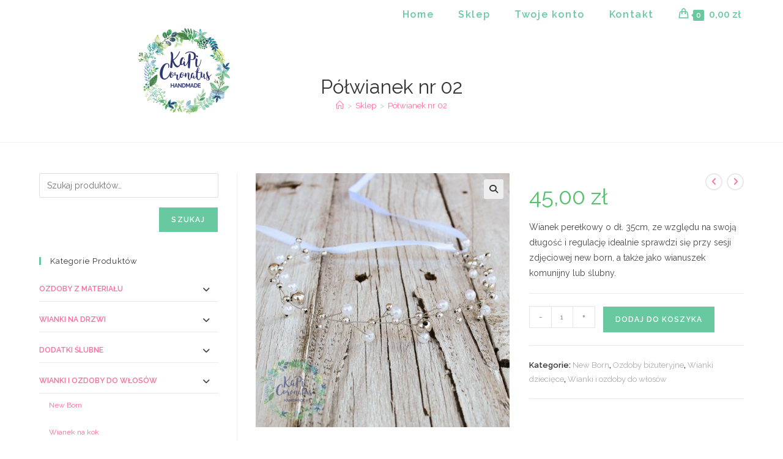

--- FILE ---
content_type: text/html; charset=UTF-8
request_url: https://kapicoronatus.pl/produkt/polwianek-nr-02/
body_size: 25600
content:
<!DOCTYPE html>
<html class="html" lang="pl-PL">
<head>
	<meta charset="UTF-8">
	<link rel="profile" href="https://gmpg.org/xfn/11">

	<meta name='robots' content='index, follow, max-image-preview:large, max-snippet:-1, max-video-preview:-1' />
<meta name="viewport" content="width=device-width, initial-scale=1"><!-- Global Site Tag (gtag.js) - Google Analytics -->
<script async src="https://www.googletagmanager.com/gtag/js?id=UA-107598158-1"></script>
<script>
  window.dataLayer = window.dataLayer || [];
  function gtag(){dataLayer.push(arguments);}
  gtag('js', new Date());

  gtag('config', 'UA-107598158-1');
</script>

	<!-- This site is optimized with the Yoast SEO plugin v26.7 - https://yoast.com/wordpress/plugins/seo/ -->
	<title>Półwianek nr 02 - Kapi Coronatus</title>
	<meta name="description" content="Wianek perełkowy o dł. 35cm, ze względu na swoją długość i regulację idealnie sprawdzi się przy sesji zdjęciowej new born, a także jako wianuszek komunijny lub ślubny." />
	<link rel="canonical" href="https://kapicoronatus.pl/produkt/polwianek-nr-02/" />
	<meta property="og:locale" content="pl_PL" />
	<meta property="og:type" content="article" />
	<meta property="og:title" content="Półwianek nr 02 - Kapi Coronatus" />
	<meta property="og:description" content="Wianek perełkowy o dł. 35cm, ze względu na swoją długość i regulację idealnie sprawdzi się przy sesji zdjęciowej new born, a także jako wianuszek komunijny lub ślubny." />
	<meta property="og:url" content="https://kapicoronatus.pl/produkt/polwianek-nr-02/" />
	<meta property="og:site_name" content="Kapi Coronatus" />
	<meta property="article:modified_time" content="2025-04-15T11:46:26+00:00" />
	<meta property="og:image" content="https://kapicoronatus.pl/wp-content/uploads/2018/07/IMG_1571.jpg" />
	<meta property="og:image:width" content="1000" />
	<meta property="og:image:height" content="1000" />
	<meta property="og:image:type" content="image/jpeg" />
	<meta name="twitter:card" content="summary_large_image" />
	<meta name="twitter:label1" content="Szacowany czas czytania" />
	<meta name="twitter:data1" content="1 minuta" />
	<script type="application/ld+json" class="yoast-schema-graph">{"@context":"https://schema.org","@graph":[{"@type":"WebPage","@id":"https://kapicoronatus.pl/produkt/polwianek-nr-02/","url":"https://kapicoronatus.pl/produkt/polwianek-nr-02/","name":"Półwianek nr 02 - Kapi Coronatus","isPartOf":{"@id":"https://kapicoronatus.pl/#website"},"primaryImageOfPage":{"@id":"https://kapicoronatus.pl/produkt/polwianek-nr-02/#primaryimage"},"image":{"@id":"https://kapicoronatus.pl/produkt/polwianek-nr-02/#primaryimage"},"thumbnailUrl":"https://kapicoronatus.pl/wp-content/uploads/2018/07/IMG_1571.jpg","datePublished":"2018-07-26T20:29:13+00:00","dateModified":"2025-04-15T11:46:26+00:00","description":"Wianek perełkowy o dł. 35cm, ze względu na swoją długość i regulację idealnie sprawdzi się przy sesji zdjęciowej new born, a także jako wianuszek komunijny lub ślubny.","breadcrumb":{"@id":"https://kapicoronatus.pl/produkt/polwianek-nr-02/#breadcrumb"},"inLanguage":"pl-PL","potentialAction":[{"@type":"ReadAction","target":["https://kapicoronatus.pl/produkt/polwianek-nr-02/"]}]},{"@type":"ImageObject","inLanguage":"pl-PL","@id":"https://kapicoronatus.pl/produkt/polwianek-nr-02/#primaryimage","url":"https://kapicoronatus.pl/wp-content/uploads/2018/07/IMG_1571.jpg","contentUrl":"https://kapicoronatus.pl/wp-content/uploads/2018/07/IMG_1571.jpg","width":"1000","height":"1000","caption":"półwianek"},{"@type":"BreadcrumbList","@id":"https://kapicoronatus.pl/produkt/polwianek-nr-02/#breadcrumb","itemListElement":[{"@type":"ListItem","position":1,"name":"Strona główna","item":"https://kapicoronatus.pl/"},{"@type":"ListItem","position":2,"name":"Sklep","item":"https://kapicoronatus.pl/sklep/"},{"@type":"ListItem","position":3,"name":"Półwianek nr 02"}]},{"@type":"WebSite","@id":"https://kapicoronatus.pl/#website","url":"https://kapicoronatus.pl/","name":"Kapi Coronatus","description":"Sklep online","publisher":{"@id":"https://kapicoronatus.pl/#organization"},"potentialAction":[{"@type":"SearchAction","target":{"@type":"EntryPoint","urlTemplate":"https://kapicoronatus.pl/?s={search_term_string}"},"query-input":{"@type":"PropertyValueSpecification","valueRequired":true,"valueName":"search_term_string"}}],"inLanguage":"pl-PL"},{"@type":"Organization","@id":"https://kapicoronatus.pl/#organization","name":"Kapi Coronatus","url":"https://kapicoronatus.pl/","logo":{"@type":"ImageObject","inLanguage":"pl-PL","@id":"https://kapicoronatus.pl/#/schema/logo/image/","url":"https://kapicoronatus.pl/wp-content/uploads/2017/10/Kapi-Coronatus-mini-logo.png","contentUrl":"https://kapicoronatus.pl/wp-content/uploads/2017/10/Kapi-Coronatus-mini-logo.png","width":150,"height":141,"caption":"Kapi Coronatus"},"image":{"@id":"https://kapicoronatus.pl/#/schema/logo/image/"}}]}</script>
	<!-- / Yoast SEO plugin. -->


<link rel='dns-prefetch' href='//fonts.googleapis.com' />
<link rel="alternate" type="application/rss+xml" title="Kapi Coronatus &raquo; Kanał z wpisami" href="https://kapicoronatus.pl/feed/" />
<link rel="alternate" type="application/rss+xml" title="Kapi Coronatus &raquo; Kanał z komentarzami" href="https://kapicoronatus.pl/comments/feed/" />
<link rel="alternate" title="oEmbed (JSON)" type="application/json+oembed" href="https://kapicoronatus.pl/wp-json/oembed/1.0/embed?url=https%3A%2F%2Fkapicoronatus.pl%2Fprodukt%2Fpolwianek-nr-02%2F" />
<link rel="alternate" title="oEmbed (XML)" type="text/xml+oembed" href="https://kapicoronatus.pl/wp-json/oembed/1.0/embed?url=https%3A%2F%2Fkapicoronatus.pl%2Fprodukt%2Fpolwianek-nr-02%2F&#038;format=xml" />
<style id='wp-img-auto-sizes-contain-inline-css'>
img:is([sizes=auto i],[sizes^="auto," i]){contain-intrinsic-size:3000px 1500px}
/*# sourceURL=wp-img-auto-sizes-contain-inline-css */
</style>

<style id='wp-emoji-styles-inline-css'>

	img.wp-smiley, img.emoji {
		display: inline !important;
		border: none !important;
		box-shadow: none !important;
		height: 1em !important;
		width: 1em !important;
		margin: 0 0.07em !important;
		vertical-align: -0.1em !important;
		background: none !important;
		padding: 0 !important;
	}
/*# sourceURL=wp-emoji-styles-inline-css */
</style>
<link rel='stylesheet' id='wp-block-library-css' href='https://kapicoronatus.pl/wp-includes/css/dist/block-library/style.min.css?ver=6.9' media='all' />
<style id='wp-block-library-theme-inline-css'>
.wp-block-audio :where(figcaption){color:#555;font-size:13px;text-align:center}.is-dark-theme .wp-block-audio :where(figcaption){color:#ffffffa6}.wp-block-audio{margin:0 0 1em}.wp-block-code{border:1px solid #ccc;border-radius:4px;font-family:Menlo,Consolas,monaco,monospace;padding:.8em 1em}.wp-block-embed :where(figcaption){color:#555;font-size:13px;text-align:center}.is-dark-theme .wp-block-embed :where(figcaption){color:#ffffffa6}.wp-block-embed{margin:0 0 1em}.blocks-gallery-caption{color:#555;font-size:13px;text-align:center}.is-dark-theme .blocks-gallery-caption{color:#ffffffa6}:root :where(.wp-block-image figcaption){color:#555;font-size:13px;text-align:center}.is-dark-theme :root :where(.wp-block-image figcaption){color:#ffffffa6}.wp-block-image{margin:0 0 1em}.wp-block-pullquote{border-bottom:4px solid;border-top:4px solid;color:currentColor;margin-bottom:1.75em}.wp-block-pullquote :where(cite),.wp-block-pullquote :where(footer),.wp-block-pullquote__citation{color:currentColor;font-size:.8125em;font-style:normal;text-transform:uppercase}.wp-block-quote{border-left:.25em solid;margin:0 0 1.75em;padding-left:1em}.wp-block-quote cite,.wp-block-quote footer{color:currentColor;font-size:.8125em;font-style:normal;position:relative}.wp-block-quote:where(.has-text-align-right){border-left:none;border-right:.25em solid;padding-left:0;padding-right:1em}.wp-block-quote:where(.has-text-align-center){border:none;padding-left:0}.wp-block-quote.is-large,.wp-block-quote.is-style-large,.wp-block-quote:where(.is-style-plain){border:none}.wp-block-search .wp-block-search__label{font-weight:700}.wp-block-search__button{border:1px solid #ccc;padding:.375em .625em}:where(.wp-block-group.has-background){padding:1.25em 2.375em}.wp-block-separator.has-css-opacity{opacity:.4}.wp-block-separator{border:none;border-bottom:2px solid;margin-left:auto;margin-right:auto}.wp-block-separator.has-alpha-channel-opacity{opacity:1}.wp-block-separator:not(.is-style-wide):not(.is-style-dots){width:100px}.wp-block-separator.has-background:not(.is-style-dots){border-bottom:none;height:1px}.wp-block-separator.has-background:not(.is-style-wide):not(.is-style-dots){height:2px}.wp-block-table{margin:0 0 1em}.wp-block-table td,.wp-block-table th{word-break:normal}.wp-block-table :where(figcaption){color:#555;font-size:13px;text-align:center}.is-dark-theme .wp-block-table :where(figcaption){color:#ffffffa6}.wp-block-video :where(figcaption){color:#555;font-size:13px;text-align:center}.is-dark-theme .wp-block-video :where(figcaption){color:#ffffffa6}.wp-block-video{margin:0 0 1em}:root :where(.wp-block-template-part.has-background){margin-bottom:0;margin-top:0;padding:1.25em 2.375em}
/*# sourceURL=/wp-includes/css/dist/block-library/theme.min.css */
</style>
<style id='classic-theme-styles-inline-css'>
/*! This file is auto-generated */
.wp-block-button__link{color:#fff;background-color:#32373c;border-radius:9999px;box-shadow:none;text-decoration:none;padding:calc(.667em + 2px) calc(1.333em + 2px);font-size:1.125em}.wp-block-file__button{background:#32373c;color:#fff;text-decoration:none}
/*# sourceURL=/wp-includes/css/classic-themes.min.css */
</style>
<link rel='stylesheet' id='wp-components-css' href='https://kapicoronatus.pl/wp-includes/css/dist/components/style.min.css?ver=6.9' media='all' />
<link rel='stylesheet' id='wp-preferences-css' href='https://kapicoronatus.pl/wp-includes/css/dist/preferences/style.min.css?ver=6.9' media='all' />
<link rel='stylesheet' id='wp-block-editor-css' href='https://kapicoronatus.pl/wp-includes/css/dist/block-editor/style.min.css?ver=6.9' media='all' />
<link rel='stylesheet' id='popup-maker-block-library-style-css' href='https://kapicoronatus.pl/wp-content/plugins/popup-maker/dist/packages/block-library-style.css?ver=dbea705cfafe089d65f1' media='all' />
<style id='global-styles-inline-css'>
:root{--wp--preset--aspect-ratio--square: 1;--wp--preset--aspect-ratio--4-3: 4/3;--wp--preset--aspect-ratio--3-4: 3/4;--wp--preset--aspect-ratio--3-2: 3/2;--wp--preset--aspect-ratio--2-3: 2/3;--wp--preset--aspect-ratio--16-9: 16/9;--wp--preset--aspect-ratio--9-16: 9/16;--wp--preset--color--black: #000000;--wp--preset--color--cyan-bluish-gray: #abb8c3;--wp--preset--color--white: #ffffff;--wp--preset--color--pale-pink: #f78da7;--wp--preset--color--vivid-red: #cf2e2e;--wp--preset--color--luminous-vivid-orange: #ff6900;--wp--preset--color--luminous-vivid-amber: #fcb900;--wp--preset--color--light-green-cyan: #7bdcb5;--wp--preset--color--vivid-green-cyan: #00d084;--wp--preset--color--pale-cyan-blue: #8ed1fc;--wp--preset--color--vivid-cyan-blue: #0693e3;--wp--preset--color--vivid-purple: #9b51e0;--wp--preset--gradient--vivid-cyan-blue-to-vivid-purple: linear-gradient(135deg,rgb(6,147,227) 0%,rgb(155,81,224) 100%);--wp--preset--gradient--light-green-cyan-to-vivid-green-cyan: linear-gradient(135deg,rgb(122,220,180) 0%,rgb(0,208,130) 100%);--wp--preset--gradient--luminous-vivid-amber-to-luminous-vivid-orange: linear-gradient(135deg,rgb(252,185,0) 0%,rgb(255,105,0) 100%);--wp--preset--gradient--luminous-vivid-orange-to-vivid-red: linear-gradient(135deg,rgb(255,105,0) 0%,rgb(207,46,46) 100%);--wp--preset--gradient--very-light-gray-to-cyan-bluish-gray: linear-gradient(135deg,rgb(238,238,238) 0%,rgb(169,184,195) 100%);--wp--preset--gradient--cool-to-warm-spectrum: linear-gradient(135deg,rgb(74,234,220) 0%,rgb(151,120,209) 20%,rgb(207,42,186) 40%,rgb(238,44,130) 60%,rgb(251,105,98) 80%,rgb(254,248,76) 100%);--wp--preset--gradient--blush-light-purple: linear-gradient(135deg,rgb(255,206,236) 0%,rgb(152,150,240) 100%);--wp--preset--gradient--blush-bordeaux: linear-gradient(135deg,rgb(254,205,165) 0%,rgb(254,45,45) 50%,rgb(107,0,62) 100%);--wp--preset--gradient--luminous-dusk: linear-gradient(135deg,rgb(255,203,112) 0%,rgb(199,81,192) 50%,rgb(65,88,208) 100%);--wp--preset--gradient--pale-ocean: linear-gradient(135deg,rgb(255,245,203) 0%,rgb(182,227,212) 50%,rgb(51,167,181) 100%);--wp--preset--gradient--electric-grass: linear-gradient(135deg,rgb(202,248,128) 0%,rgb(113,206,126) 100%);--wp--preset--gradient--midnight: linear-gradient(135deg,rgb(2,3,129) 0%,rgb(40,116,252) 100%);--wp--preset--font-size--small: 13px;--wp--preset--font-size--medium: 20px;--wp--preset--font-size--large: 36px;--wp--preset--font-size--x-large: 42px;--wp--preset--spacing--20: 0.44rem;--wp--preset--spacing--30: 0.67rem;--wp--preset--spacing--40: 1rem;--wp--preset--spacing--50: 1.5rem;--wp--preset--spacing--60: 2.25rem;--wp--preset--spacing--70: 3.38rem;--wp--preset--spacing--80: 5.06rem;--wp--preset--shadow--natural: 6px 6px 9px rgba(0, 0, 0, 0.2);--wp--preset--shadow--deep: 12px 12px 50px rgba(0, 0, 0, 0.4);--wp--preset--shadow--sharp: 6px 6px 0px rgba(0, 0, 0, 0.2);--wp--preset--shadow--outlined: 6px 6px 0px -3px rgb(255, 255, 255), 6px 6px rgb(0, 0, 0);--wp--preset--shadow--crisp: 6px 6px 0px rgb(0, 0, 0);}:where(.is-layout-flex){gap: 0.5em;}:where(.is-layout-grid){gap: 0.5em;}body .is-layout-flex{display: flex;}.is-layout-flex{flex-wrap: wrap;align-items: center;}.is-layout-flex > :is(*, div){margin: 0;}body .is-layout-grid{display: grid;}.is-layout-grid > :is(*, div){margin: 0;}:where(.wp-block-columns.is-layout-flex){gap: 2em;}:where(.wp-block-columns.is-layout-grid){gap: 2em;}:where(.wp-block-post-template.is-layout-flex){gap: 1.25em;}:where(.wp-block-post-template.is-layout-grid){gap: 1.25em;}.has-black-color{color: var(--wp--preset--color--black) !important;}.has-cyan-bluish-gray-color{color: var(--wp--preset--color--cyan-bluish-gray) !important;}.has-white-color{color: var(--wp--preset--color--white) !important;}.has-pale-pink-color{color: var(--wp--preset--color--pale-pink) !important;}.has-vivid-red-color{color: var(--wp--preset--color--vivid-red) !important;}.has-luminous-vivid-orange-color{color: var(--wp--preset--color--luminous-vivid-orange) !important;}.has-luminous-vivid-amber-color{color: var(--wp--preset--color--luminous-vivid-amber) !important;}.has-light-green-cyan-color{color: var(--wp--preset--color--light-green-cyan) !important;}.has-vivid-green-cyan-color{color: var(--wp--preset--color--vivid-green-cyan) !important;}.has-pale-cyan-blue-color{color: var(--wp--preset--color--pale-cyan-blue) !important;}.has-vivid-cyan-blue-color{color: var(--wp--preset--color--vivid-cyan-blue) !important;}.has-vivid-purple-color{color: var(--wp--preset--color--vivid-purple) !important;}.has-black-background-color{background-color: var(--wp--preset--color--black) !important;}.has-cyan-bluish-gray-background-color{background-color: var(--wp--preset--color--cyan-bluish-gray) !important;}.has-white-background-color{background-color: var(--wp--preset--color--white) !important;}.has-pale-pink-background-color{background-color: var(--wp--preset--color--pale-pink) !important;}.has-vivid-red-background-color{background-color: var(--wp--preset--color--vivid-red) !important;}.has-luminous-vivid-orange-background-color{background-color: var(--wp--preset--color--luminous-vivid-orange) !important;}.has-luminous-vivid-amber-background-color{background-color: var(--wp--preset--color--luminous-vivid-amber) !important;}.has-light-green-cyan-background-color{background-color: var(--wp--preset--color--light-green-cyan) !important;}.has-vivid-green-cyan-background-color{background-color: var(--wp--preset--color--vivid-green-cyan) !important;}.has-pale-cyan-blue-background-color{background-color: var(--wp--preset--color--pale-cyan-blue) !important;}.has-vivid-cyan-blue-background-color{background-color: var(--wp--preset--color--vivid-cyan-blue) !important;}.has-vivid-purple-background-color{background-color: var(--wp--preset--color--vivid-purple) !important;}.has-black-border-color{border-color: var(--wp--preset--color--black) !important;}.has-cyan-bluish-gray-border-color{border-color: var(--wp--preset--color--cyan-bluish-gray) !important;}.has-white-border-color{border-color: var(--wp--preset--color--white) !important;}.has-pale-pink-border-color{border-color: var(--wp--preset--color--pale-pink) !important;}.has-vivid-red-border-color{border-color: var(--wp--preset--color--vivid-red) !important;}.has-luminous-vivid-orange-border-color{border-color: var(--wp--preset--color--luminous-vivid-orange) !important;}.has-luminous-vivid-amber-border-color{border-color: var(--wp--preset--color--luminous-vivid-amber) !important;}.has-light-green-cyan-border-color{border-color: var(--wp--preset--color--light-green-cyan) !important;}.has-vivid-green-cyan-border-color{border-color: var(--wp--preset--color--vivid-green-cyan) !important;}.has-pale-cyan-blue-border-color{border-color: var(--wp--preset--color--pale-cyan-blue) !important;}.has-vivid-cyan-blue-border-color{border-color: var(--wp--preset--color--vivid-cyan-blue) !important;}.has-vivid-purple-border-color{border-color: var(--wp--preset--color--vivid-purple) !important;}.has-vivid-cyan-blue-to-vivid-purple-gradient-background{background: var(--wp--preset--gradient--vivid-cyan-blue-to-vivid-purple) !important;}.has-light-green-cyan-to-vivid-green-cyan-gradient-background{background: var(--wp--preset--gradient--light-green-cyan-to-vivid-green-cyan) !important;}.has-luminous-vivid-amber-to-luminous-vivid-orange-gradient-background{background: var(--wp--preset--gradient--luminous-vivid-amber-to-luminous-vivid-orange) !important;}.has-luminous-vivid-orange-to-vivid-red-gradient-background{background: var(--wp--preset--gradient--luminous-vivid-orange-to-vivid-red) !important;}.has-very-light-gray-to-cyan-bluish-gray-gradient-background{background: var(--wp--preset--gradient--very-light-gray-to-cyan-bluish-gray) !important;}.has-cool-to-warm-spectrum-gradient-background{background: var(--wp--preset--gradient--cool-to-warm-spectrum) !important;}.has-blush-light-purple-gradient-background{background: var(--wp--preset--gradient--blush-light-purple) !important;}.has-blush-bordeaux-gradient-background{background: var(--wp--preset--gradient--blush-bordeaux) !important;}.has-luminous-dusk-gradient-background{background: var(--wp--preset--gradient--luminous-dusk) !important;}.has-pale-ocean-gradient-background{background: var(--wp--preset--gradient--pale-ocean) !important;}.has-electric-grass-gradient-background{background: var(--wp--preset--gradient--electric-grass) !important;}.has-midnight-gradient-background{background: var(--wp--preset--gradient--midnight) !important;}.has-small-font-size{font-size: var(--wp--preset--font-size--small) !important;}.has-medium-font-size{font-size: var(--wp--preset--font-size--medium) !important;}.has-large-font-size{font-size: var(--wp--preset--font-size--large) !important;}.has-x-large-font-size{font-size: var(--wp--preset--font-size--x-large) !important;}
:where(.wp-block-post-template.is-layout-flex){gap: 1.25em;}:where(.wp-block-post-template.is-layout-grid){gap: 1.25em;}
:where(.wp-block-term-template.is-layout-flex){gap: 1.25em;}:where(.wp-block-term-template.is-layout-grid){gap: 1.25em;}
:where(.wp-block-columns.is-layout-flex){gap: 2em;}:where(.wp-block-columns.is-layout-grid){gap: 2em;}
:root :where(.wp-block-pullquote){font-size: 1.5em;line-height: 1.6;}
/*# sourceURL=global-styles-inline-css */
</style>
<link rel='stylesheet' id='wdp-style-css' href='https://kapicoronatus.pl/wp-content/plugins/aco-woo-dynamic-pricing/assets/css/frontend.css?ver=4.5.10' media='all' />
<link rel='stylesheet' id='contact-form-7-css' href='https://kapicoronatus.pl/wp-content/plugins/contact-form-7/includes/css/styles.css?ver=6.1.4' media='all' />
<link rel='stylesheet' id='photoswipe-css' href='https://kapicoronatus.pl/wp-content/plugins/woocommerce/assets/css/photoswipe/photoswipe.min.css?ver=10.4.3' media='all' />
<link rel='stylesheet' id='photoswipe-default-skin-css' href='https://kapicoronatus.pl/wp-content/plugins/woocommerce/assets/css/photoswipe/default-skin/default-skin.min.css?ver=10.4.3' media='all' />
<style id='woocommerce-inline-inline-css'>
.woocommerce form .form-row .required { visibility: visible; }
/*# sourceURL=woocommerce-inline-inline-css */
</style>
<link rel='stylesheet' id='oceanwp-style-css' href='https://kapicoronatus.pl/wp-content/themes/oceanwp/assets/css/style.min.css?ver=1.0' media='all' />
<link rel='stylesheet' id='child-style-css' href='https://kapicoronatus.pl/wp-content/themes/oceanwp-child-theme-master/style.css?ver=6.9' media='all' />
<link rel='stylesheet' id='oceanwp-woo-mini-cart-css' href='https://kapicoronatus.pl/wp-content/themes/oceanwp/assets/css/woo/woo-mini-cart.min.css?ver=6.9' media='all' />
<link rel='stylesheet' id='font-awesome-css' href='https://kapicoronatus.pl/wp-content/themes/oceanwp/assets/fonts/fontawesome/css/all.min.css?ver=6.7.2' media='all' />
<link rel='stylesheet' id='simple-line-icons-css' href='https://kapicoronatus.pl/wp-content/themes/oceanwp/assets/css/third/simple-line-icons.min.css?ver=2.4.0' media='all' />
<link rel='stylesheet' id='oceanwp-google-font-raleway-css' href='//fonts.googleapis.com/css?family=Raleway%3A100%2C200%2C300%2C400%2C500%2C600%2C700%2C800%2C900%2C100i%2C200i%2C300i%2C400i%2C500i%2C600i%2C700i%2C800i%2C900i&#038;amp&#038;subset=latin&#038;display=swap&#038;ver=6.9' media='all' />
<link rel='stylesheet' id='oceanwp-google-font-montserrat-css' href='//fonts.googleapis.com/css?family=Montserrat%3A100%2C200%2C300%2C400%2C500%2C600%2C700%2C800%2C900%2C100i%2C200i%2C300i%2C400i%2C500i%2C600i%2C700i%2C800i%2C900i&#038;amp&#038;subset=latin&#038;display=swap&#038;ver=6.9' media='all' />
<link rel='stylesheet' id='flexible-shipping-free-shipping-css' href='https://kapicoronatus.pl/wp-content/plugins/flexible-shipping/assets/dist/css/free-shipping.css?ver=6.5.3.2' media='all' />
<link rel='stylesheet' id='oceanwp-woocommerce-css' href='https://kapicoronatus.pl/wp-content/themes/oceanwp/assets/css/woo/woocommerce.min.css?ver=6.9' media='all' />
<link rel='stylesheet' id='oceanwp-woo-star-font-css' href='https://kapicoronatus.pl/wp-content/themes/oceanwp/assets/css/woo/woo-star-font.min.css?ver=6.9' media='all' />
<link rel='stylesheet' id='oceanwp-woo-floating-bar-css' href='https://kapicoronatus.pl/wp-content/themes/oceanwp/assets/css/woo/woo-floating-bar.min.css?ver=6.9' media='all' />
<link rel='stylesheet' id='wpgdprc-front-css-css' href='https://kapicoronatus.pl/wp-content/plugins/wp-gdpr-compliance/Assets/css/front.css?ver=1707330690' media='all' />
<style id='wpgdprc-front-css-inline-css'>
:root{--wp-gdpr--bar--background-color: #000000;--wp-gdpr--bar--color: #ffffff;--wp-gdpr--button--background-color: #000000;--wp-gdpr--button--background-color--darken: #000000;--wp-gdpr--button--color: #ffffff;}
/*# sourceURL=wpgdprc-front-css-inline-css */
</style>
<link rel='stylesheet' id='oe-widgets-style-css' href='https://kapicoronatus.pl/wp-content/plugins/ocean-extra/assets/css/widgets.css?ver=6.9' media='all' />
<link rel='stylesheet' id='ops-product-share-style-css' href='https://kapicoronatus.pl/wp-content/plugins/ocean-product-sharing/assets/css/style.min.css?ver=6.9' media='all' />
<link rel='stylesheet' id='oss-social-share-style-css' href='https://kapicoronatus.pl/wp-content/plugins/ocean-social-sharing/assets/css/style.min.css?ver=6.9' media='all' />
<script src="https://kapicoronatus.pl/wp-includes/js/jquery/jquery.min.js?ver=3.7.1" id="jquery-core-js"></script>
<script src="https://kapicoronatus.pl/wp-includes/js/jquery/jquery-migrate.min.js?ver=3.4.1" id="jquery-migrate-js"></script>
<script id="awd-script-js-extra">
var awdajaxobject = {"url":"https://kapicoronatus.pl/wp-admin/admin-ajax.php","nonce":"fc9c7c5027","priceGroup":"45","dynamicPricing":"","variablePricing":"","thousandSeparator":"","decimalSeparator":","};
//# sourceURL=awd-script-js-extra
</script>
<script src="https://kapicoronatus.pl/wp-content/plugins/aco-woo-dynamic-pricing/assets/js/frontend.js?ver=4.5.10" id="awd-script-js"></script>
<script src="https://kapicoronatus.pl/wp-content/plugins/woocommerce/assets/js/jquery-blockui/jquery.blockUI.min.js?ver=2.7.0-wc.10.4.3" id="wc-jquery-blockui-js" defer data-wp-strategy="defer"></script>
<script id="wc-add-to-cart-js-extra">
var wc_add_to_cart_params = {"ajax_url":"/wp-admin/admin-ajax.php","wc_ajax_url":"/?wc-ajax=%%endpoint%%","i18n_view_cart":"Zobacz koszyk","cart_url":"https://kapicoronatus.pl/koszyk/","is_cart":"","cart_redirect_after_add":"no"};
//# sourceURL=wc-add-to-cart-js-extra
</script>
<script src="https://kapicoronatus.pl/wp-content/plugins/woocommerce/assets/js/frontend/add-to-cart.min.js?ver=10.4.3" id="wc-add-to-cart-js" defer data-wp-strategy="defer"></script>
<script src="https://kapicoronatus.pl/wp-content/plugins/woocommerce/assets/js/zoom/jquery.zoom.min.js?ver=1.7.21-wc.10.4.3" id="wc-zoom-js" defer data-wp-strategy="defer"></script>
<script src="https://kapicoronatus.pl/wp-content/plugins/woocommerce/assets/js/flexslider/jquery.flexslider.min.js?ver=2.7.2-wc.10.4.3" id="wc-flexslider-js" defer data-wp-strategy="defer"></script>
<script src="https://kapicoronatus.pl/wp-content/plugins/woocommerce/assets/js/photoswipe/photoswipe.min.js?ver=4.1.1-wc.10.4.3" id="wc-photoswipe-js" defer data-wp-strategy="defer"></script>
<script src="https://kapicoronatus.pl/wp-content/plugins/woocommerce/assets/js/photoswipe/photoswipe-ui-default.min.js?ver=4.1.1-wc.10.4.3" id="wc-photoswipe-ui-default-js" defer data-wp-strategy="defer"></script>
<script id="wc-single-product-js-extra">
var wc_single_product_params = {"i18n_required_rating_text":"Prosz\u0119 wybra\u0107 ocen\u0119","i18n_rating_options":["1 z 5 gwiazdek","2 z 5 gwiazdek","3 z 5 gwiazdek","4 z 5 gwiazdek","5 z 5 gwiazdek"],"i18n_product_gallery_trigger_text":"Wy\u015bwietl pe\u0142noekranow\u0105 galeri\u0119 obrazk\u00f3w","review_rating_required":"yes","flexslider":{"rtl":false,"animation":"slide","smoothHeight":true,"directionNav":false,"controlNav":"thumbnails","slideshow":false,"animationSpeed":500,"animationLoop":false,"allowOneSlide":false},"zoom_enabled":"1","zoom_options":[],"photoswipe_enabled":"1","photoswipe_options":{"shareEl":false,"closeOnScroll":false,"history":false,"hideAnimationDuration":0,"showAnimationDuration":0},"flexslider_enabled":"1"};
//# sourceURL=wc-single-product-js-extra
</script>
<script src="https://kapicoronatus.pl/wp-content/plugins/woocommerce/assets/js/frontend/single-product.min.js?ver=10.4.3" id="wc-single-product-js" defer data-wp-strategy="defer"></script>
<script src="https://kapicoronatus.pl/wp-content/plugins/woocommerce/assets/js/js-cookie/js.cookie.min.js?ver=2.1.4-wc.10.4.3" id="wc-js-cookie-js" defer data-wp-strategy="defer"></script>
<script id="woocommerce-js-extra">
var woocommerce_params = {"ajax_url":"/wp-admin/admin-ajax.php","wc_ajax_url":"/?wc-ajax=%%endpoint%%","i18n_password_show":"Poka\u017c has\u0142o","i18n_password_hide":"Ukryj has\u0142o"};
//# sourceURL=woocommerce-js-extra
</script>
<script src="https://kapicoronatus.pl/wp-content/plugins/woocommerce/assets/js/frontend/woocommerce.min.js?ver=10.4.3" id="woocommerce-js" defer data-wp-strategy="defer"></script>
<script id="wc-cart-fragments-js-extra">
var wc_cart_fragments_params = {"ajax_url":"/wp-admin/admin-ajax.php","wc_ajax_url":"/?wc-ajax=%%endpoint%%","cart_hash_key":"wc_cart_hash_69937cb06a964e322adc7d75cfc7b005","fragment_name":"wc_fragments_69937cb06a964e322adc7d75cfc7b005","request_timeout":"5000"};
//# sourceURL=wc-cart-fragments-js-extra
</script>
<script src="https://kapicoronatus.pl/wp-content/plugins/woocommerce/assets/js/frontend/cart-fragments.min.js?ver=10.4.3" id="wc-cart-fragments-js" defer data-wp-strategy="defer"></script>
<script id="wpgdprc-front-js-js-extra">
var wpgdprcFront = {"ajaxUrl":"https://kapicoronatus.pl/wp-admin/admin-ajax.php","ajaxNonce":"7d3eebd305","ajaxArg":"security","pluginPrefix":"wpgdprc","blogId":"1","isMultiSite":"","locale":"pl_PL","showSignUpModal":"","showFormModal":"","cookieName":"wpgdprc-consent","consentVersion":"","path":"/","prefix":"wpgdprc"};
//# sourceURL=wpgdprc-front-js-js-extra
</script>
<script src="https://kapicoronatus.pl/wp-content/plugins/wp-gdpr-compliance/Assets/js/front.min.js?ver=1707330690" id="wpgdprc-front-js-js"></script>
<link rel="https://api.w.org/" href="https://kapicoronatus.pl/wp-json/" /><link rel="alternate" title="JSON" type="application/json" href="https://kapicoronatus.pl/wp-json/wp/v2/product/2364" /><link rel="EditURI" type="application/rsd+xml" title="RSD" href="https://kapicoronatus.pl/xmlrpc.php?rsd" />
<link rel='shortlink' href='https://kapicoronatus.pl/?p=2364' />
	<noscript><style>.woocommerce-product-gallery{ opacity: 1 !important; }</style></noscript>
	<meta name="generator" content="Elementor 3.34.1; features: additional_custom_breakpoints; settings: css_print_method-external, google_font-enabled, font_display-auto">
<style>.recentcomments a{display:inline !important;padding:0 !important;margin:0 !important;}</style>			<style>
				.e-con.e-parent:nth-of-type(n+4):not(.e-lazyloaded):not(.e-no-lazyload),
				.e-con.e-parent:nth-of-type(n+4):not(.e-lazyloaded):not(.e-no-lazyload) * {
					background-image: none !important;
				}
				@media screen and (max-height: 1024px) {
					.e-con.e-parent:nth-of-type(n+3):not(.e-lazyloaded):not(.e-no-lazyload),
					.e-con.e-parent:nth-of-type(n+3):not(.e-lazyloaded):not(.e-no-lazyload) * {
						background-image: none !important;
					}
				}
				@media screen and (max-height: 640px) {
					.e-con.e-parent:nth-of-type(n+2):not(.e-lazyloaded):not(.e-no-lazyload),
					.e-con.e-parent:nth-of-type(n+2):not(.e-lazyloaded):not(.e-no-lazyload) * {
						background-image: none !important;
					}
				}
			</style>
			<link rel="icon" href="https://kapicoronatus.pl/wp-content/uploads/2017/10/Kapi-Coronatus-mini-logo-100x100.png" sizes="32x32" />
<link rel="icon" href="https://kapicoronatus.pl/wp-content/uploads/2017/10/Kapi-Coronatus-mini-logo.png" sizes="192x192" />
<link rel="apple-touch-icon" href="https://kapicoronatus.pl/wp-content/uploads/2017/10/Kapi-Coronatus-mini-logo.png" />
<meta name="msapplication-TileImage" content="https://kapicoronatus.pl/wp-content/uploads/2017/10/Kapi-Coronatus-mini-logo.png" />
		<style id="wp-custom-css">
			.woocommerce div.product .woocommerce-tabs ul.tabs{display:none}#site-logo #site-logo-inner{display:none}.centered-minimal-page-header{background-image:url(https://kapicoronatus.pl/wp-content/uploads/2017/10/Kapi-Coronatus-mini-logo.png);background-repeat:no-repeat;background-position:20% 50%}/* Titles margin bottom on the banner of the home page */.elementor-element.banner-margin{margin-bottom:10px}/* Footer Callout */.lingerie-callout .col{border-left:1px solid #555}.lingerie-callout .col-1{border-left:0}.lingerie-callout .callout-content{line-height:1;text-align:center}.lingerie-callout .callout-content a{display:inline-block}.lingerie-callout .icon-box-icon,.lingerie-callout .icon-box-heading{display:inline-block;vertical-align:middle}.lingerie-callout .icon-box-icon{margin-right:12px}.lingerie-callout .icon-box-icon span{font-size:22px}.lingerie-callout .icon-box-heading{font-size:16px;font-weight:400;margin:0;letter-spacing:1px;text-transform:capitalize}@media screen and (max-width:767px){.lingerie-callout .col{border-left:0 !important}.lingerie-callout .icon-box-icon{display:none}.lingerie-callout .icon-box-heading{display:block}}/* Footer */#footer-widgets .footer-box{width:25%;border-left:1px solid #373737;padding-left:60px}#footer-widgets .footer-box.col-1{width:50%;border-left:0;padding-left:0 !important}#footer-widgets .footer-box .footer-widget.social-widget{margin-bottom:14px}#footer-widgets .footer-box .widget-title{border:0;padding-left:0}#footer-widgets .footer-box .social-widget .style-simple li a{font-size:14px;width:26px}#footer-widgets .oceanwp-newsletter-form-wrap input[type="email"]{background-color:#383838;color:#909090;border-color:#383838;font-size:13px;padding:6px 12px;height:40px;border-radius:20px}#footer-widgets .oceanwp-newsletter-form-wrap input[type="email"]:focus{border-color:#525252}#footer-widgets .oceanwp-newsletter-form-wrap button{background-color:#212121;height:36px;right:2px;padding:0 24px;border-radius:20px}#footer-widgets .oceanwp-newsletter-form-wrap button:hover{background-color:#ff4a96}/* Footer Bottom */#footer-bottom{padding:0}#footer-bottom-inner{border-top:1px solid #373737;padding:20px 0}#footer-bottom #copyright,#footer-bottom #footer-bottom-menu{float:none;width:100%;text-align:center;padding:0}#footer-bottom #footer-bottom-menu{margin-bottom:16px}#footer-bottom a,#footer-bottom #footer-bottom-menu a{font-size:13px;padding:0 10px}/* Responsive */@media screen and (max-width:1280px){#footer-widgets .footer-box{padding-left:20px}}@media screen and (max-width:959px){#footer-widgets .footer-box{padding-left:10px}}@media screen and (max-width:767px){#footer-widgets .footer-box{border-left:0;padding-left:0;padding-top:20px}}@media screen and (max-width:480px){#scroll-top{display:none !important}}@media screen and (max-width:320px){#site-logo #site-logo-inner a img{max-width:150px}}		</style>
		<!-- OceanWP CSS -->
<style type="text/css">
/* Colors */.woocommerce-MyAccount-navigation ul li a:before,.woocommerce-checkout .woocommerce-info a,.woocommerce-checkout #payment ul.payment_methods .wc_payment_method>input[type=radio]:first-child:checked+label:before,.woocommerce-checkout #payment .payment_method_paypal .about_paypal,.woocommerce ul.products li.product li.category a:hover,.woocommerce ul.products li.product .button:hover,.woocommerce ul.products li.product .product-inner .added_to_cart:hover,.product_meta .posted_in a:hover,.product_meta .tagged_as a:hover,.woocommerce div.product .woocommerce-tabs ul.tabs li a:hover,.woocommerce div.product .woocommerce-tabs ul.tabs li.active a,.woocommerce .oceanwp-grid-list a.active,.woocommerce .oceanwp-grid-list a:hover,.woocommerce .oceanwp-off-canvas-filter:hover,.widget_shopping_cart ul.cart_list li .owp-grid-wrap .owp-grid a.remove:hover,.widget_product_categories li a:hover ~ .count,.widget_layered_nav li a:hover ~ .count,.woocommerce ul.products li.product:not(.product-category) .woo-entry-buttons li a:hover,a:hover,a.light:hover,.theme-heading .text::before,.theme-heading .text::after,#top-bar-content >a:hover,#top-bar-social li.oceanwp-email a:hover,#site-navigation-wrap .dropdown-menu >li >a:hover,#site-header.medium-header #medium-searchform button:hover,.oceanwp-mobile-menu-icon a:hover,.blog-entry.post .blog-entry-header .entry-title a:hover,.blog-entry.post .blog-entry-readmore a:hover,.blog-entry.thumbnail-entry .blog-entry-category a,ul.meta li a:hover,.dropcap,.single nav.post-navigation .nav-links .title,body .related-post-title a:hover,body #wp-calendar caption,body .contact-info-widget.default i,body .contact-info-widget.big-icons i,body .custom-links-widget .oceanwp-custom-links li a:hover,body .custom-links-widget .oceanwp-custom-links li a:hover:before,body .posts-thumbnails-widget li a:hover,body .social-widget li.oceanwp-email a:hover,.comment-author .comment-meta .comment-reply-link,#respond #cancel-comment-reply-link:hover,#footer-widgets .footer-box a:hover,#footer-bottom a:hover,#footer-bottom #footer-bottom-menu a:hover,.sidr a:hover,.sidr-class-dropdown-toggle:hover,.sidr-class-menu-item-has-children.active >a,.sidr-class-menu-item-has-children.active >a >.sidr-class-dropdown-toggle,input[type=checkbox]:checked:before{color:#68c9a1}.woocommerce .oceanwp-grid-list a.active .owp-icon use,.woocommerce .oceanwp-grid-list a:hover .owp-icon use,.single nav.post-navigation .nav-links .title .owp-icon use,.blog-entry.post .blog-entry-readmore a:hover .owp-icon use,body .contact-info-widget.default .owp-icon use,body .contact-info-widget.big-icons .owp-icon use{stroke:#68c9a1}.woocommerce div.product div.images .open-image,.wcmenucart-details.count,.woocommerce-message a,.woocommerce-error a,.woocommerce-info a,.woocommerce .widget_price_filter .ui-slider .ui-slider-handle,.woocommerce .widget_price_filter .ui-slider .ui-slider-range,.owp-product-nav li a.owp-nav-link:hover,.woocommerce div.product.owp-tabs-layout-vertical .woocommerce-tabs ul.tabs li a:after,.woocommerce .widget_product_categories li.current-cat >a ~ .count,.woocommerce .widget_product_categories li.current-cat >a:before,.woocommerce .widget_layered_nav li.chosen a ~ .count,.woocommerce .widget_layered_nav li.chosen a:before,#owp-checkout-timeline .active .timeline-wrapper,.bag-style:hover .wcmenucart-cart-icon .wcmenucart-count,.show-cart .wcmenucart-cart-icon .wcmenucart-count,.woocommerce ul.products li.product:not(.product-category) .image-wrap .button,input[type="button"],input[type="reset"],input[type="submit"],button[type="submit"],.button,#site-navigation-wrap .dropdown-menu >li.btn >a >span,.thumbnail:hover i,.thumbnail:hover .link-post-svg-icon,.post-quote-content,.omw-modal .omw-close-modal,body .contact-info-widget.big-icons li:hover i,body .contact-info-widget.big-icons li:hover .owp-icon,body div.wpforms-container-full .wpforms-form input[type=submit],body div.wpforms-container-full .wpforms-form button[type=submit],body div.wpforms-container-full .wpforms-form .wpforms-page-button,.woocommerce-cart .wp-element-button,.woocommerce-checkout .wp-element-button,.wp-block-button__link{background-color:#68c9a1}.current-shop-items-dropdown{border-top-color:#68c9a1}.woocommerce div.product .woocommerce-tabs ul.tabs li.active a{border-bottom-color:#68c9a1}.wcmenucart-details.count:before{border-color:#68c9a1}.woocommerce ul.products li.product .button:hover{border-color:#68c9a1}.woocommerce ul.products li.product .product-inner .added_to_cart:hover{border-color:#68c9a1}.woocommerce div.product .woocommerce-tabs ul.tabs li.active a{border-color:#68c9a1}.woocommerce .oceanwp-grid-list a.active{border-color:#68c9a1}.woocommerce .oceanwp-grid-list a:hover{border-color:#68c9a1}.woocommerce .oceanwp-off-canvas-filter:hover{border-color:#68c9a1}.owp-product-nav li a.owp-nav-link:hover{border-color:#68c9a1}.widget_shopping_cart_content .buttons .button:first-child:hover{border-color:#68c9a1}.widget_shopping_cart ul.cart_list li .owp-grid-wrap .owp-grid a.remove:hover{border-color:#68c9a1}.widget_product_categories li a:hover ~ .count{border-color:#68c9a1}.woocommerce .widget_product_categories li.current-cat >a ~ .count{border-color:#68c9a1}.woocommerce .widget_product_categories li.current-cat >a:before{border-color:#68c9a1}.widget_layered_nav li a:hover ~ .count{border-color:#68c9a1}.woocommerce .widget_layered_nav li.chosen a ~ .count{border-color:#68c9a1}.woocommerce .widget_layered_nav li.chosen a:before{border-color:#68c9a1}#owp-checkout-timeline.arrow .active .timeline-wrapper:before{border-top-color:#68c9a1;border-bottom-color:#68c9a1}#owp-checkout-timeline.arrow .active .timeline-wrapper:after{border-left-color:#68c9a1;border-right-color:#68c9a1}.bag-style:hover .wcmenucart-cart-icon .wcmenucart-count{border-color:#68c9a1}.bag-style:hover .wcmenucart-cart-icon .wcmenucart-count:after{border-color:#68c9a1}.show-cart .wcmenucart-cart-icon .wcmenucart-count{border-color:#68c9a1}.show-cart .wcmenucart-cart-icon .wcmenucart-count:after{border-color:#68c9a1}.woocommerce ul.products li.product:not(.product-category) .woo-product-gallery .active a{border-color:#68c9a1}.woocommerce ul.products li.product:not(.product-category) .woo-product-gallery a:hover{border-color:#68c9a1}.widget-title{border-color:#68c9a1}blockquote{border-color:#68c9a1}.wp-block-quote{border-color:#68c9a1}#searchform-dropdown{border-color:#68c9a1}.dropdown-menu .sub-menu{border-color:#68c9a1}.blog-entry.large-entry .blog-entry-readmore a:hover{border-color:#68c9a1}.oceanwp-newsletter-form-wrap input[type="email"]:focus{border-color:#68c9a1}.social-widget li.oceanwp-email a:hover{border-color:#68c9a1}#respond #cancel-comment-reply-link:hover{border-color:#68c9a1}body .contact-info-widget.big-icons li:hover i{border-color:#68c9a1}body .contact-info-widget.big-icons li:hover .owp-icon{border-color:#68c9a1}#footer-widgets .oceanwp-newsletter-form-wrap input[type="email"]:focus{border-color:#68c9a1}.woocommerce div.product div.images .open-image:hover,.woocommerce-error a:hover,.woocommerce-info a:hover,.woocommerce-message a:hover,.woocommerce-message a:focus,.woocommerce .button:focus,.woocommerce ul.products li.product:not(.product-category) .image-wrap .button:hover,input[type="button"]:hover,input[type="reset"]:hover,input[type="submit"]:hover,button[type="submit"]:hover,input[type="button"]:focus,input[type="reset"]:focus,input[type="submit"]:focus,button[type="submit"]:focus,.button:hover,.button:focus,#site-navigation-wrap .dropdown-menu >li.btn >a:hover >span,.post-quote-author,.omw-modal .omw-close-modal:hover,body div.wpforms-container-full .wpforms-form input[type=submit]:hover,body div.wpforms-container-full .wpforms-form button[type=submit]:hover,body div.wpforms-container-full .wpforms-form .wpforms-page-button:hover,.woocommerce-cart .wp-element-button:hover,.woocommerce-checkout .wp-element-button:hover,.wp-block-button__link:hover{background-color:#14c97a}a{color:#ff699c}a .owp-icon use{stroke:#ff699c}a:hover{color:#ff216b}a:hover .owp-icon use{stroke:#ff216b}body .theme-button,body input[type="submit"],body button[type="submit"],body button,body .button,body div.wpforms-container-full .wpforms-form input[type=submit],body div.wpforms-container-full .wpforms-form button[type=submit],body div.wpforms-container-full .wpforms-form .wpforms-page-button,.woocommerce-cart .wp-element-button,.woocommerce-checkout .wp-element-button,.wp-block-button__link{background-color:#68c9a1}body .theme-button:hover,body input[type="submit"]:hover,body button[type="submit"]:hover,body button:hover,body .button:hover,body div.wpforms-container-full .wpforms-form input[type=submit]:hover,body div.wpforms-container-full .wpforms-form input[type=submit]:active,body div.wpforms-container-full .wpforms-form button[type=submit]:hover,body div.wpforms-container-full .wpforms-form button[type=submit]:active,body div.wpforms-container-full .wpforms-form .wpforms-page-button:hover,body div.wpforms-container-full .wpforms-form .wpforms-page-button:active,.woocommerce-cart .wp-element-button:hover,.woocommerce-checkout .wp-element-button:hover,.wp-block-button__link:hover{background-color:#0ec97b}body .theme-button,body input[type="submit"],body button[type="submit"],body button,body .button,body div.wpforms-container-full .wpforms-form input[type=submit],body div.wpforms-container-full .wpforms-form button[type=submit],body div.wpforms-container-full .wpforms-form .wpforms-page-button,.woocommerce-cart .wp-element-button,.woocommerce-checkout .wp-element-button,.wp-block-button__link{border-color:#ffffff}body .theme-button:hover,body input[type="submit"]:hover,body button[type="submit"]:hover,body button:hover,body .button:hover,body div.wpforms-container-full .wpforms-form input[type=submit]:hover,body div.wpforms-container-full .wpforms-form input[type=submit]:active,body div.wpforms-container-full .wpforms-form button[type=submit]:hover,body div.wpforms-container-full .wpforms-form button[type=submit]:active,body div.wpforms-container-full .wpforms-form .wpforms-page-button:hover,body div.wpforms-container-full .wpforms-form .wpforms-page-button:active,.woocommerce-cart .wp-element-button:hover,.woocommerce-checkout .wp-element-button:hover,.wp-block-button__link:hover{border-color:#ffffff}.site-breadcrumbs a,.background-image-page-header .site-breadcrumbs a{color:#ff699c}.site-breadcrumbs a .owp-icon use,.background-image-page-header .site-breadcrumbs a .owp-icon use{stroke:#ff699c}.site-breadcrumbs a:hover,.background-image-page-header .site-breadcrumbs a:hover{color:#ff266e}.site-breadcrumbs a:hover .owp-icon use,.background-image-page-header .site-breadcrumbs a:hover .owp-icon use{stroke:#ff266e}body{color:#464646}/* OceanWP Style Settings CSS */.theme-button,input[type="submit"],button[type="submit"],button,.button,body div.wpforms-container-full .wpforms-form input[type=submit],body div.wpforms-container-full .wpforms-form button[type=submit],body div.wpforms-container-full .wpforms-form .wpforms-page-button{border-style:solid}.theme-button,input[type="submit"],button[type="submit"],button,.button,body div.wpforms-container-full .wpforms-form input[type=submit],body div.wpforms-container-full .wpforms-form button[type=submit],body div.wpforms-container-full .wpforms-form .wpforms-page-button{border-width:1px}form input[type="text"],form input[type="password"],form input[type="email"],form input[type="url"],form input[type="date"],form input[type="month"],form input[type="time"],form input[type="datetime"],form input[type="datetime-local"],form input[type="week"],form input[type="number"],form input[type="search"],form input[type="tel"],form input[type="color"],form select,form textarea,.woocommerce .woocommerce-checkout .select2-container--default .select2-selection--single{border-style:solid}body div.wpforms-container-full .wpforms-form input[type=date],body div.wpforms-container-full .wpforms-form input[type=datetime],body div.wpforms-container-full .wpforms-form input[type=datetime-local],body div.wpforms-container-full .wpforms-form input[type=email],body div.wpforms-container-full .wpforms-form input[type=month],body div.wpforms-container-full .wpforms-form input[type=number],body div.wpforms-container-full .wpforms-form input[type=password],body div.wpforms-container-full .wpforms-form input[type=range],body div.wpforms-container-full .wpforms-form input[type=search],body div.wpforms-container-full .wpforms-form input[type=tel],body div.wpforms-container-full .wpforms-form input[type=text],body div.wpforms-container-full .wpforms-form input[type=time],body div.wpforms-container-full .wpforms-form input[type=url],body div.wpforms-container-full .wpforms-form input[type=week],body div.wpforms-container-full .wpforms-form select,body div.wpforms-container-full .wpforms-form textarea{border-style:solid}form input[type="text"],form input[type="password"],form input[type="email"],form input[type="url"],form input[type="date"],form input[type="month"],form input[type="time"],form input[type="datetime"],form input[type="datetime-local"],form input[type="week"],form input[type="number"],form input[type="search"],form input[type="tel"],form input[type="color"],form select,form textarea{border-radius:3px}body div.wpforms-container-full .wpforms-form input[type=date],body div.wpforms-container-full .wpforms-form input[type=datetime],body div.wpforms-container-full .wpforms-form input[type=datetime-local],body div.wpforms-container-full .wpforms-form input[type=email],body div.wpforms-container-full .wpforms-form input[type=month],body div.wpforms-container-full .wpforms-form input[type=number],body div.wpforms-container-full .wpforms-form input[type=password],body div.wpforms-container-full .wpforms-form input[type=range],body div.wpforms-container-full .wpforms-form input[type=search],body div.wpforms-container-full .wpforms-form input[type=tel],body div.wpforms-container-full .wpforms-form input[type=text],body div.wpforms-container-full .wpforms-form input[type=time],body div.wpforms-container-full .wpforms-form input[type=url],body div.wpforms-container-full .wpforms-form input[type=week],body div.wpforms-container-full .wpforms-form select,body div.wpforms-container-full .wpforms-form textarea{border-radius:3px}.page-numbers a,.page-numbers span:not(.elementor-screen-only),.page-links span{color:#ff699c}.page-numbers a .owp-icon use{stroke:#ff699c}.page-numbers a:hover,.page-links a:hover span,.page-numbers.current,.page-numbers.current:hover{color:#ff3578}.page-numbers a:hover .owp-icon use{stroke:#ff3578}#scroll-top{width:50px;height:50px;line-height:50px}#scroll-top{background-color:#68c9a1}#scroll-top:hover{background-color:#ff4a96}/* Header */#site-logo #site-logo-inner,.oceanwp-social-menu .social-menu-inner,#site-header.full_screen-header .menu-bar-inner,.after-header-content .after-header-content-inner{height:47px}#site-navigation-wrap .dropdown-menu >li >a,#site-navigation-wrap .dropdown-menu >li >span.opl-logout-link,.oceanwp-mobile-menu-icon a,.mobile-menu-close,.after-header-content-inner >a{line-height:47px}#site-header,.has-transparent-header .is-sticky #site-header,.has-vh-transparent .is-sticky #site-header.vertical-header,#searchform-header-replace{background-color:#fcfcfc}#site-header.has-header-media .overlay-header-media{background-color:rgba(0,0,0,0.5)}#site-header{border-color:#f2f2f2}@media (max-width:768px){#site-logo #site-logo-inner a img,#site-header.center-header #site-navigation-wrap .middle-site-logo a img{max-width:172px}}#site-header #site-logo #site-logo-inner a img,#site-header.center-header #site-navigation-wrap .middle-site-logo a img{max-height:75px}#site-logo a.site-logo-text{color:#ffffff}.effect-one #site-navigation-wrap .dropdown-menu >li >a.menu-link >span:after,.effect-three #site-navigation-wrap .dropdown-menu >li >a.menu-link >span:after,.effect-five #site-navigation-wrap .dropdown-menu >li >a.menu-link >span:before,.effect-five #site-navigation-wrap .dropdown-menu >li >a.menu-link >span:after,.effect-nine #site-navigation-wrap .dropdown-menu >li >a.menu-link >span:before,.effect-nine #site-navigation-wrap .dropdown-menu >li >a.menu-link >span:after{background-color:#ff699c}.effect-four #site-navigation-wrap .dropdown-menu >li >a.menu-link >span:before,.effect-four #site-navigation-wrap .dropdown-menu >li >a.menu-link >span:after,.effect-seven #site-navigation-wrap .dropdown-menu >li >a.menu-link:hover >span:after,.effect-seven #site-navigation-wrap .dropdown-menu >li.sfHover >a.menu-link >span:after{color:#ff699c}.effect-seven #site-navigation-wrap .dropdown-menu >li >a.menu-link:hover >span:after,.effect-seven #site-navigation-wrap .dropdown-menu >li.sfHover >a.menu-link >span:after{text-shadow:10px 0 #ff699c,-10px 0 #ff699c}#site-navigation-wrap .dropdown-menu >li >a{padding:0 20px}#site-navigation-wrap .dropdown-menu >li >a,.oceanwp-mobile-menu-icon a,#searchform-header-replace-close{color:#68c9a1}#site-navigation-wrap .dropdown-menu >li >a .owp-icon use,.oceanwp-mobile-menu-icon a .owp-icon use,#searchform-header-replace-close .owp-icon use{stroke:#68c9a1}#site-navigation-wrap .dropdown-menu >li >a:hover,.oceanwp-mobile-menu-icon a:hover,#searchform-header-replace-close:hover{color:#ff699c}#site-navigation-wrap .dropdown-menu >li >a:hover .owp-icon use,.oceanwp-mobile-menu-icon a:hover .owp-icon use,#searchform-header-replace-close:hover .owp-icon use{stroke:#ff699c}#site-navigation-wrap .dropdown-menu >.current-menu-item >a,#site-navigation-wrap .dropdown-menu >.current-menu-ancestor >a,#site-navigation-wrap .dropdown-menu >.current-menu-item >a:hover,#site-navigation-wrap .dropdown-menu >.current-menu-ancestor >a:hover{color:#ff699c}.dropdown-menu .sub-menu,#searchform-dropdown,.current-shop-items-dropdown{background-color:#212121}.dropdown-menu ul li.menu-item,.navigation >ul >li >ul.megamenu.sub-menu >li,.navigation .megamenu li ul.sub-menu{border-color:#000000}.dropdown-menu ul li a.menu-link{color:#aaaaaa}.dropdown-menu ul li a.menu-link .owp-icon use{stroke:#aaaaaa}.dropdown-menu ul li a.menu-link:hover{color:#ffffff}.dropdown-menu ul li a.menu-link:hover .owp-icon use{stroke:#ffffff}.dropdown-menu ul li a.menu-link:hover{background-color:#111111}a.sidr-class-toggle-sidr-close{background-color:#111111}#sidr,#mobile-dropdown{background-color:#212121}#sidr li,#sidr ul,#mobile-dropdown ul li,#mobile-dropdown ul li ul{border-color:#333333}body .sidr a,body .sidr-class-dropdown-toggle,#mobile-dropdown ul li a,#mobile-dropdown ul li a .dropdown-toggle,#mobile-fullscreen ul li a,#mobile-fullscreen .oceanwp-social-menu.simple-social ul li a{color:#aaaaaa}#mobile-fullscreen a.close .close-icon-inner,#mobile-fullscreen a.close .close-icon-inner::after{background-color:#aaaaaa}body .sidr a:hover,body .sidr-class-dropdown-toggle:hover,body .sidr-class-dropdown-toggle .fa,body .sidr-class-menu-item-has-children.active >a,body .sidr-class-menu-item-has-children.active >a >.sidr-class-dropdown-toggle,#mobile-dropdown ul li a:hover,#mobile-dropdown ul li a .dropdown-toggle:hover,#mobile-dropdown .menu-item-has-children.active >a,#mobile-dropdown .menu-item-has-children.active >a >.dropdown-toggle,#mobile-fullscreen ul li a:hover,#mobile-fullscreen .oceanwp-social-menu.simple-social ul li a:hover{color:#ffffff}#mobile-fullscreen a.close:hover .close-icon-inner,#mobile-fullscreen a.close:hover .close-icon-inner::after{background-color:#ffffff}.sidr-class-dropdown-menu ul,#mobile-dropdown ul li ul,#mobile-fullscreen ul ul.sub-menu{background-color:#111111}body .sidr-class-mobile-searchform input,#mobile-dropdown #mobile-menu-search form input{background-color:#111111}body .sidr-class-mobile-searchform input,body .sidr-class-mobile-searchform input:focus,#mobile-dropdown #mobile-menu-search form input,#mobile-fullscreen #mobile-search input,#mobile-fullscreen #mobile-search .search-text{color:#ffffff}body .sidr-class-mobile-searchform input,#mobile-dropdown #mobile-menu-search form input,#mobile-fullscreen #mobile-search input{border-color:#111111}body .sidr-class-mobile-searchform input:focus,#mobile-dropdown #mobile-menu-search form input:focus,#mobile-fullscreen #mobile-search input:focus{border-color:#000000}.sidr-class-mobile-searchform button,#mobile-dropdown #mobile-menu-search form button{color:#aaaaaa}.sidr-class-mobile-searchform button .owp-icon use,#mobile-dropdown #mobile-menu-search form button .owp-icon use{stroke:#aaaaaa}.sidr-class-mobile-searchform button:hover,#mobile-dropdown #mobile-menu-search form button:hover{color:#ffffff}.sidr-class-mobile-searchform button:hover .owp-icon use,#mobile-dropdown #mobile-menu-search form button:hover .owp-icon use{stroke:#ffffff}/* Topbar */#top-bar{padding:3px 5px 3px 0}#top-bar-social li a{color:#ffffff}#top-bar-social li a .owp-icon use{stroke:#ffffff}#top-bar-social li a:hover{color:#4c0631!important}#top-bar-social li a:hover .owp-icon use{stroke:#4c0631!important}#top-bar-wrap,.oceanwp-top-bar-sticky{background-color:#3ec98d}#top-bar-wrap{border-color:#38b57e}#top-bar-wrap,#top-bar-content strong{color:#ffffff}#top-bar-content a,#top-bar-social-alt a{color:#ffffff}#top-bar-content a:hover,#top-bar-social-alt a:hover{color:#4c0631}/* Blog CSS */.ocean-single-post-header ul.meta-item li a:hover{color:#333333}/* Footer Widgets */#footer-widgets{background-color:rgba(0,0,0,0.85)}#footer-widgets,#footer-widgets p,#footer-widgets li a:before,#footer-widgets .contact-info-widget span.oceanwp-contact-title,#footer-widgets .recent-posts-date,#footer-widgets .recent-posts-comments,#footer-widgets .widget-recent-posts-icons li .fa{color:#cecece}#footer-widgets li,#footer-widgets #wp-calendar caption,#footer-widgets #wp-calendar th,#footer-widgets #wp-calendar tbody,#footer-widgets .contact-info-widget i,#footer-widgets .oceanwp-newsletter-form-wrap input[type="email"],#footer-widgets .posts-thumbnails-widget li,#footer-widgets .social-widget li a{border-color:#6b6b6b}#footer-widgets .contact-info-widget .owp-icon{border-color:#6b6b6b}#footer-widgets .footer-box a,#footer-widgets a{color:#aaaaaa}#footer-widgets .footer-box a:hover,#footer-widgets a:hover{color:#ffffff}/* Footer Copyright */#footer-bottom{background-color:rgba(0,0,0,0.89)}#footer-bottom,#footer-bottom p{color:#777777}#footer-bottom a,#footer-bottom #footer-bottom-menu a{color:#aaaaaa}#footer-bottom a:hover,#footer-bottom #footer-bottom-menu a:hover{color:#ffffff}/* WooCommerce */.current-shop-items-dropdown{background-color:#f7f7f7}.widget_shopping_cart ul.cart_list li .owp-grid-wrap .owp-grid a{color:#ff699c}.widget_shopping_cart ul.cart_list li .owp-grid-wrap .owp-grid a:hover{color:#ff4a96}.widget_shopping_cart ul.cart_list li .owp-grid-wrap .owp-grid a.remove:hover{color:#ffffff;border-color:#ffffff}.widget_shopping_cart .total strong{color:#ff699c}.widget_shopping_cart_content .buttons .checkout{background-color:#cecece}#oceanwp-cart-sidebar-wrap .oceanwp-cart-sidebar .oceanwp-cart-close,#oceanwp-cart-sidebar-wrap .oceanwp-cart-close .close-wrap>div,#oceanwp-cart-sidebar-wrap .oceanwp-cart-close .close-wrap>div:before{background-color:#5b5b5b}#oceanwp-cart-sidebar-wrap h4{color:#8e8e8e}.owp-floating-bar form.cart .quantity .minus:hover,.owp-floating-bar form.cart .quantity .plus:hover{color:#ffffff}#owp-checkout-timeline .timeline-step{color:#cccccc}#owp-checkout-timeline .timeline-step{border-color:#cccccc}.woocommerce span.onsale{background-color:#ff699c}.woocommerce ul.products li.product.outofstock .outofstock-badge{background-color:#4c4c4c}.woocommerce .oceanwp-grid-list a:hover{color:#ff699c;border-color:#ff699c}.woocommerce .oceanwp-grid-list a:hover .owp-icon use{stroke:#ff699c}.woocommerce .oceanwp-grid-list a.active{color:#ff3f7f;border-color:#ff3f7f}.woocommerce .oceanwp-grid-list a.active .owp-icon use{stroke:#ff699c}.woocommerce-cart table.shop_table thead th,.woocommerce-cart .cart-collaterals h2{color:#3d3d3d}.woocommerce-cart .cart-collaterals .cart_totals table th{color:#dddddd}.woocommerce-checkout #payment div.payment_box{color:#afafaf}.oew-product-share,.oew-product-share ul li{border-color:#68c9a1}.oew-product-share ul li a .ops-icon-wrap{background-color:rgba(255,105,156,0.47)}/* Typography */body{font-family:Raleway;font-size:14px;line-height:1.8}h1,h2,h3,h4,h5,h6,.theme-heading,.widget-title,.oceanwp-widget-recent-posts-title,.comment-reply-title,.entry-title,.sidebar-box .widget-title{line-height:1.4}h1{font-size:23px;line-height:1.4}h2{font-size:20px;line-height:1.4}h3{font-size:18px;line-height:1.4}h4{font-size:17px;line-height:1.4}h5{font-size:14px;line-height:1.4}h6{font-size:15px;line-height:1.4}.page-header .page-header-title,.page-header.background-image-page-header .page-header-title{font-size:32px;line-height:1.4}.page-header .page-subheading{font-size:15px;line-height:1.8}.site-breadcrumbs,.site-breadcrumbs a{font-size:13px;line-height:1.4}#top-bar-content,#top-bar-social-alt{font-size:12px;line-height:1.8;letter-spacing:.6px;text-transform:uppercase}#site-logo a.site-logo-text{font-size:24px;line-height:1.8}#site-navigation-wrap .dropdown-menu >li >a,#site-header.full_screen-header .fs-dropdown-menu >li >a,#site-header.top-header #site-navigation-wrap .dropdown-menu >li >a,#site-header.center-header #site-navigation-wrap .dropdown-menu >li >a,#site-header.medium-header #site-navigation-wrap .dropdown-menu >li >a,.oceanwp-mobile-menu-icon a{font-family:Raleway;font-size:16px;letter-spacing:1.6px;font-weight:600}.dropdown-menu ul li a.menu-link,#site-header.full_screen-header .fs-dropdown-menu ul.sub-menu li a{font-size:12px;line-height:1.2;letter-spacing:.6px}.sidr-class-dropdown-menu li a,a.sidr-class-toggle-sidr-close,#mobile-dropdown ul li a,body #mobile-fullscreen ul li a{font-size:15px;line-height:1.8}.blog-entry.post .blog-entry-header .entry-title a{font-size:24px;line-height:1.4}.ocean-single-post-header .single-post-title{font-size:34px;line-height:1.4;letter-spacing:.6px}.ocean-single-post-header ul.meta-item li,.ocean-single-post-header ul.meta-item li a{font-size:13px;line-height:1.4;letter-spacing:.6px}.ocean-single-post-header .post-author-name,.ocean-single-post-header .post-author-name a{font-size:14px;line-height:1.4;letter-spacing:.6px}.ocean-single-post-header .post-author-description{font-size:12px;line-height:1.4;letter-spacing:.6px}.single-post .entry-title{line-height:1.4;letter-spacing:.6px}.single-post ul.meta li,.single-post ul.meta li a{font-size:14px;line-height:1.4;letter-spacing:.6px}.sidebar-box .widget-title,.sidebar-box.widget_block .wp-block-heading{font-size:13px;line-height:1;letter-spacing:1px}#footer-widgets .footer-box .widget-title{font-family:Montserrat;font-size:18px;line-height:1;letter-spacing:1px;text-transform:capitalize}#footer-bottom #copyright{font-size:12px;line-height:1}#footer-bottom #footer-bottom-menu{font-size:12px;line-height:1}.woocommerce-store-notice.demo_store{line-height:2;letter-spacing:1.5px}.demo_store .woocommerce-store-notice__dismiss-link{line-height:2;letter-spacing:1.5px}.woocommerce ul.products li.product li.title h2,.woocommerce ul.products li.product li.title a{font-size:14px;line-height:1.5}.woocommerce ul.products li.product li.category,.woocommerce ul.products li.product li.category a{font-size:12px;line-height:1}.woocommerce ul.products li.product .price{font-size:18px;line-height:1}.woocommerce ul.products li.product .button,.woocommerce ul.products li.product .product-inner .added_to_cart{font-size:12px;line-height:1.5;letter-spacing:1px}.woocommerce ul.products li.owp-woo-cond-notice span,.woocommerce ul.products li.owp-woo-cond-notice a{font-size:16px;line-height:1;letter-spacing:1px;font-weight:600;text-transform:capitalize}.woocommerce div.product .product_title{font-size:24px;line-height:1.4;letter-spacing:.6px}.woocommerce div.product p.price{font-size:36px;line-height:1}.woocommerce .owp-btn-normal .summary form button.button,.woocommerce .owp-btn-big .summary form button.button,.woocommerce .owp-btn-very-big .summary form button.button{font-size:12px;line-height:1.5;letter-spacing:1px;text-transform:uppercase}.woocommerce div.owp-woo-single-cond-notice span,.woocommerce div.owp-woo-single-cond-notice a{font-size:18px;line-height:2;letter-spacing:1.5px;font-weight:600;text-transform:capitalize}.ocean-preloader--active .preloader-after-content{font-size:20px;line-height:1.8;letter-spacing:.6px}
</style></head>

<body class="wp-singular product-template-default single single-product postid-2364 wp-embed-responsive wp-theme-oceanwp wp-child-theme-oceanwp-child-theme-master theme-oceanwp woocommerce woocommerce-page woocommerce-no-js oceanwp-theme dropdown-mobile has-transparent-header no-header-border default-breakpoint has-sidebar content-left-sidebar has-breadcrumbs has-fixed-footer woo-dropdown-cat account-original-style elementor-default elementor-kit-4048" itemscope="itemscope" itemtype="https://schema.org/WebPage">

	
	
	<div id="outer-wrap" class="site clr">

		<a class="skip-link screen-reader-text" href="#main">Skip to content</a>

		
		<div id="wrap" class="clr">

			
				<div id="transparent-header-wrap" class="clr">
	
<header id="site-header" class="transparent-header effect-three clr" data-height="47" itemscope="itemscope" itemtype="https://schema.org/WPHeader" role="banner">

	
					
			<div id="site-header-inner" class="clr container">

				
				

<div id="site-logo" class="clr" itemscope itemtype="https://schema.org/Brand" >

	
	<div id="site-logo-inner" class="clr">

						<a href="https://kapicoronatus.pl/" rel="home" class="site-title site-logo-text" >Kapi Coronatus</a>
				
	</div><!-- #site-logo-inner -->

	
	
</div><!-- #site-logo -->

			<div id="site-navigation-wrap" class="clr">
			
			
			
			<nav id="site-navigation" class="navigation main-navigation clr" itemscope="itemscope" itemtype="https://schema.org/SiteNavigationElement" role="navigation" >

				<ul id="menu-main-menu" class="main-menu dropdown-menu sf-menu"><li id="menu-item-340" class="menu-item menu-item-type-post_type menu-item-object-page menu-item-home menu-item-340"><a href="https://kapicoronatus.pl/" class="menu-link"><span class="text-wrap">Home</span></a></li><li id="menu-item-342" class="menu-item menu-item-type-post_type menu-item-object-page current_page_parent menu-item-342"><a href="https://kapicoronatus.pl/sklep/" class="menu-link"><span class="text-wrap">Sklep</span></a></li><li id="menu-item-419" class="menu-item menu-item-type-post_type menu-item-object-page menu-item-419"><a href="https://kapicoronatus.pl/moje-konto/" class="menu-link"><span class="text-wrap">Twoje konto</span></a></li><li id="menu-item-418" class="menu-item menu-item-type-post_type menu-item-object-page menu-item-418"><a href="https://kapicoronatus.pl/kontakt/" class="menu-link"><span class="text-wrap">Kontakt</span></a></li>
			<li class="woo-menu-icon wcmenucart-toggle-drop_down spacious toggle-cart-widget">
				
			<a href="https://kapicoronatus.pl/koszyk/" class="wcmenucart">
				<span class="wcmenucart-count"><i class=" icon-handbag" aria-hidden="true" role="img"></i><span class="wcmenucart-details count">0</span><span class="woocommerce-Price-wcmenucart-details wcmenucart-details">0,00&nbsp;<span class="woocommerce-Price-currencySymbol">&#122;&#322;</span></span></span>
			</a>

												<div class="current-shop-items-dropdown owp-mini-cart clr">
						<div class="current-shop-items-inner clr">
							<div class="widget woocommerce widget_shopping_cart"><div class="widget_shopping_cart_content"></div></div>						</div>
					</div>
							</li>

			</ul>
			</nav><!-- #site-navigation -->

			
			
					</div><!-- #site-navigation-wrap -->
			
		
	
				
	
	<div class="oceanwp-mobile-menu-icon clr mobile-right">

		
		
		
			<a href="https://kapicoronatus.pl/koszyk/" class="wcmenucart">
				<span class="wcmenucart-count"><i class=" icon-handbag" aria-hidden="true" role="img"></i><span class="wcmenucart-details count">0</span><span class="woocommerce-Price-wcmenucart-details wcmenucart-details">0,00&nbsp;<span class="woocommerce-Price-currencySymbol">&#122;&#322;</span></span></span>
			</a>

			
		<a href="https://kapicoronatus.pl/#mobile-menu-toggle" class="mobile-menu"  aria-label="Mobile Menu">
							<i class="fa fa-bars" aria-hidden="true"></i>
								<span class="oceanwp-text">Menu</span>
				<span class="oceanwp-close-text">Close</span>
						</a>

		
		
		
	</div><!-- #oceanwp-mobile-menu-navbar -->

	

			</div><!-- #site-header-inner -->

			
<div id="mobile-dropdown" class="clr" >

	<nav class="clr" itemscope="itemscope" itemtype="https://schema.org/SiteNavigationElement">

		<ul id="menu-main-menu-1" class="menu"><li class="menu-item menu-item-type-post_type menu-item-object-page menu-item-home menu-item-340"><a href="https://kapicoronatus.pl/">Home</a></li>
<li class="menu-item menu-item-type-post_type menu-item-object-page current_page_parent menu-item-342"><a href="https://kapicoronatus.pl/sklep/">Sklep</a></li>
<li class="menu-item menu-item-type-post_type menu-item-object-page menu-item-419"><a href="https://kapicoronatus.pl/moje-konto/">Twoje konto</a></li>
<li class="menu-item menu-item-type-post_type menu-item-object-page menu-item-418"><a href="https://kapicoronatus.pl/kontakt/">Kontakt</a></li>

			<li class="woo-menu-icon wcmenucart-toggle-drop_down spacious toggle-cart-widget">
				
			<a href="https://kapicoronatus.pl/koszyk/" class="wcmenucart">
				<span class="wcmenucart-count"><i class=" icon-handbag" aria-hidden="true" role="img"></i><span class="wcmenucart-details count">0</span><span class="woocommerce-Price-wcmenucart-details wcmenucart-details">0,00&nbsp;<span class="woocommerce-Price-currencySymbol">&#122;&#322;</span></span></span>
			</a>

												<div class="current-shop-items-dropdown owp-mini-cart clr">
						<div class="current-shop-items-inner clr">
							<div class="widget woocommerce widget_shopping_cart"><div class="widget_shopping_cart_content"></div></div>						</div>
					</div>
							</li>

			</ul>
<div id="mobile-menu-search" class="clr">
	<form aria-label="Search this website" method="get" action="https://kapicoronatus.pl/" class="mobile-searchform">
		<input aria-label="Insert search query" value="" class="field" id="ocean-mobile-search-1" type="search" name="s" autocomplete="off" placeholder="Search" />
		<button aria-label="Submit search" type="submit" class="searchform-submit">
			<i class=" icon-magnifier" aria-hidden="true" role="img"></i>		</button>
					</form>
</div><!-- .mobile-menu-search -->

	</nav>

</div>

			
			
		
		
</header><!-- #site-header -->

	</div>
	
			
			<div class="owp-floating-bar">
				<div class="container clr">
					<div class="left">
						<p class="selected">Selected:</p>
						<h2 class="entry-title" itemprop="name">Półwianek nr 02</h2>
					</div>
											<div class="right">
							<div class="product_price">
								<p class="price"><span class="woocommerce-Price-amount amount"><bdi>45,00&nbsp;<span class="woocommerce-Price-currencySymbol">&#122;&#322;</span></bdi></span></p>
							</div>
											<form action="/produkt/polwianek-nr-02/?add-to-cart=2364" class="cart" method="post" enctype="multipart/form-data"><div class="quantity">
		<label class="screen-reader-text" for="quantity_697486483d7be">ilość Półwianek nr 02</label>
	<input
		type="number"
				id="quantity_697486483d7be"
		class="input-text qty text"
		name="quantity"
		value="1"
		aria-label="Ilość produktu"
				min="1"
							step="1"
			placeholder=""
			inputmode="numeric"
			autocomplete="off"
			/>
	</div>
<button type="submit" name="add-to-cart" value="2364" class="floating_add_to_cart_button button alt">Dodaj do koszyka</button></form>					</div>
										</div>
			</div>

			
			<main id="main" class="site-main clr"  role="main">

				

<header class="page-header centered-minimal-page-header">

	
	<div class="container clr page-header-inner">

		
			<h1 class="page-header-title clr" itemprop="headline">Półwianek nr 02</h1>

			
		
		<nav role="navigation" aria-label="Breadcrumbs" class="site-breadcrumbs clr position-"><ol class="trail-items" itemscope itemtype="http://schema.org/BreadcrumbList"><meta name="numberOfItems" content="3" /><meta name="itemListOrder" content="Ascending" /><li class="trail-item trail-begin" itemprop="itemListElement" itemscope itemtype="https://schema.org/ListItem"><a href="https://kapicoronatus.pl" rel="home" aria-label="Home" itemprop="item"><span itemprop="name"><i class=" icon-home" aria-hidden="true" role="img"></i><span class="breadcrumb-home has-icon">Home</span></span></a><span class="breadcrumb-sep">></span><meta itemprop="position" content="1" /></li><li class="trail-item" itemprop="itemListElement" itemscope itemtype="https://schema.org/ListItem"><a href="https://kapicoronatus.pl/sklep/" itemprop="item"><span itemprop="name">Sklep</span></a><span class="breadcrumb-sep">></span><meta itemprop="position" content="2" /></li><li class="trail-item trail-end" itemprop="itemListElement" itemscope itemtype="https://schema.org/ListItem"><span itemprop="name"><a href="https://kapicoronatus.pl/produkt/polwianek-nr-02/">Półwianek nr 02</a></span><meta itemprop="position" content="3" /></li></ol></nav>
	</div><!-- .page-header-inner -->

	
	
</header><!-- .page-header -->


	

<div id="content-wrap" class="container clr">

	
	<div id="primary" class="content-area clr">

		
		<div id="content" class="clr site-content">

			
			<article class="entry-content entry clr">

					
			<div class="woocommerce-notices-wrapper"></div>
<div id="product-2364" class="entry has-media owp-thumbs-layout-horizontal owp-btn-normal owp-tabs-layout-horizontal has-no-thumbnails has-product-nav product type-product post-2364 status-publish first instock product_cat-new-born product_cat-ozdoby-bizuteryjne product_cat-wianki-dzieciece product_cat-wianki-i-ozdoby-do-wlosow has-post-thumbnail shipping-taxable purchasable product-type-simple">

	
			<div class="owp-product-nav-wrap clr">
				<ul class="owp-product-nav">
					
				<li class="prev-li">
				<a href="https://kapicoronatus.pl/produkt/wianek-z-perelkami-nr-14/" class="owp-nav-link prev" rel="next" aria-label="View previous product"><i class=" fa fa-angle-left" aria-hidden="true" role="img"></i></a>
					<a href="https://kapicoronatus.pl/produkt/wianek-z-perelkami-nr-14/" class="owp-nav-text prev-text">Previous Product</a>
					<div class="owp-nav-thumb">
						<a title="Wianek z perełkami nr. 14" href="https://kapicoronatus.pl/produkt/wianek-z-perelkami-nr-14/"><img width="100" height="100" src="https://kapicoronatus.pl/wp-content/uploads/2018/07/IMG_1578-100x100.jpg" class="attachment-shop_thumbnail size-shop_thumbnail wp-post-image" alt="wianek ślubny" decoding="async" srcset="https://kapicoronatus.pl/wp-content/uploads/2018/07/IMG_1578-100x100.jpg 100w, https://kapicoronatus.pl/wp-content/uploads/2018/07/IMG_1578-150x150.jpg 150w, https://kapicoronatus.pl/wp-content/uploads/2018/07/IMG_1578-300x300.jpg 300w, https://kapicoronatus.pl/wp-content/uploads/2018/07/IMG_1578-768x768.jpg 768w, https://kapicoronatus.pl/wp-content/uploads/2018/07/IMG_1578-352x352.jpg 352w, https://kapicoronatus.pl/wp-content/uploads/2018/07/IMG_1578-578x578.jpg 578w, https://kapicoronatus.pl/wp-content/uploads/2018/07/IMG_1578.jpg 1000w" sizes="(max-width: 100px) 100vw, 100px" /></a>
					</div>
				</li>

				
				<li class="next-li">
					<a href="https://kapicoronatus.pl/produkt/polwianek-nr-03/" class="owp-nav-text next-text">Next Product</a>
					<a href="https://kapicoronatus.pl/produkt/polwianek-nr-03/" class="owp-nav-link next" rel="next" aria-label="View next product"><i class=" fa fa-angle-right" aria-hidden="true" role="img"></i></i></a>
					<div class="owp-nav-thumb">
						<a title="Półwianek nr 03" href="https://kapicoronatus.pl/produkt/polwianek-nr-03/"><img width="100" height="100" src="https://kapicoronatus.pl/wp-content/uploads/2018/07/IMG_1598-100x100.jpg" class="attachment-shop_thumbnail size-shop_thumbnail wp-post-image" alt="półwianek" decoding="async" srcset="https://kapicoronatus.pl/wp-content/uploads/2018/07/IMG_1598-100x100.jpg 100w, https://kapicoronatus.pl/wp-content/uploads/2018/07/IMG_1598-150x150.jpg 150w, https://kapicoronatus.pl/wp-content/uploads/2018/07/IMG_1598-300x300.jpg 300w, https://kapicoronatus.pl/wp-content/uploads/2018/07/IMG_1598-768x768.jpg 768w, https://kapicoronatus.pl/wp-content/uploads/2018/07/IMG_1598-352x352.jpg 352w, https://kapicoronatus.pl/wp-content/uploads/2018/07/IMG_1598-578x578.jpg 578w, https://kapicoronatus.pl/wp-content/uploads/2018/07/IMG_1598.jpg 1000w" sizes="(max-width: 100px) 100vw, 100px" /></a>
					</div>
				</li>

								</ul>
			</div>

			<div class="woocommerce-product-gallery woocommerce-product-gallery--with-images woocommerce-product-gallery--columns-4 images" data-columns="4" style="opacity: 0; transition: opacity .25s ease-in-out;">
		<figure class="woocommerce-product-gallery__wrapper">
		<div data-thumb="https://kapicoronatus.pl/wp-content/uploads/2018/07/IMG_1571-100x100.jpg" data-thumb-alt="półwianek" data-thumb-srcset="https://kapicoronatus.pl/wp-content/uploads/2018/07/IMG_1571-100x100.jpg 100w, https://kapicoronatus.pl/wp-content/uploads/2018/07/IMG_1571-150x150.jpg 150w, https://kapicoronatus.pl/wp-content/uploads/2018/07/IMG_1571-300x300.jpg 300w, https://kapicoronatus.pl/wp-content/uploads/2018/07/IMG_1571-768x768.jpg 768w, https://kapicoronatus.pl/wp-content/uploads/2018/07/IMG_1571-352x352.jpg 352w, https://kapicoronatus.pl/wp-content/uploads/2018/07/IMG_1571-578x578.jpg 578w, https://kapicoronatus.pl/wp-content/uploads/2018/07/IMG_1571.jpg 1000w"  data-thumb-sizes="(max-width: 100px) 100vw, 100px" class="woocommerce-product-gallery__image"><a href="https://kapicoronatus.pl/wp-content/uploads/2018/07/IMG_1571.jpg"><img fetchpriority="high" width="578" height="578" src="https://kapicoronatus.pl/wp-content/uploads/2018/07/IMG_1571-578x578.jpg" class="wp-post-image" alt="półwianek" data-caption="" data-src="https://kapicoronatus.pl/wp-content/uploads/2018/07/IMG_1571.jpg" data-large_image="https://kapicoronatus.pl/wp-content/uploads/2018/07/IMG_1571.jpg" data-large_image_width="1000" data-large_image_height="1000" decoding="async" srcset="https://kapicoronatus.pl/wp-content/uploads/2018/07/IMG_1571-578x578.jpg 578w, https://kapicoronatus.pl/wp-content/uploads/2018/07/IMG_1571-150x150.jpg 150w, https://kapicoronatus.pl/wp-content/uploads/2018/07/IMG_1571-300x300.jpg 300w, https://kapicoronatus.pl/wp-content/uploads/2018/07/IMG_1571-768x768.jpg 768w, https://kapicoronatus.pl/wp-content/uploads/2018/07/IMG_1571-352x352.jpg 352w, https://kapicoronatus.pl/wp-content/uploads/2018/07/IMG_1571-100x100.jpg 100w, https://kapicoronatus.pl/wp-content/uploads/2018/07/IMG_1571.jpg 1000w" sizes="(max-width: 578px) 100vw, 578px" /></a></div>	</figure>
</div>

		<div class="summary entry-summary">
			<p class="price"><span class="woocommerce-Price-amount amount"><bdi>45,00&nbsp;<span class="woocommerce-Price-currencySymbol">&#122;&#322;</span></bdi></span></p>
<div class="woocommerce-product-details__short-description">
	<p>Wianek perełkowy o dł. 35cm, ze względu na swoją długość i regulację idealnie sprawdzi się przy sesji zdjęciowej new born, a także jako wianuszek komunijny lub ślubny.</p>
</div>

	
	<form class="cart" action="https://kapicoronatus.pl/produkt/polwianek-nr-02/" method="post" enctype='multipart/form-data'>
		
		<div class="quantity">
		<label class="screen-reader-text" for="quantity_6974864841ff4">ilość Półwianek nr 02</label>
	<input
		type="number"
				id="quantity_6974864841ff4"
		class="input-text qty text"
		name="quantity"
		value="1"
		aria-label="Ilość produktu"
				min="1"
							step="1"
			placeholder=""
			inputmode="numeric"
			autocomplete="off"
			/>
	</div>

		<button type="submit" name="add-to-cart" value="2364" class="single_add_to_cart_button button alt">Dodaj do koszyka</button>

			</form>

	
<div class="product_meta">

	
	
	<span class="posted_in">Kategorie: <a href="https://kapicoronatus.pl/kategoria-produktu/wianki-i-ozdoby-do-wlosow/new-born/" rel="tag">New Born</a>, <a href="https://kapicoronatus.pl/kategoria-produktu/wianki-i-ozdoby-do-wlosow/ozdoby-bizuteryjne/" rel="tag">Ozdoby biżuteryjne</a>, <a href="https://kapicoronatus.pl/kategoria-produktu/wianki-i-ozdoby-do-wlosow/wianki-dzieciece/" rel="tag">Wianki dziecięce</a>, <a href="https://kapicoronatus.pl/kategoria-produktu/wianki-i-ozdoby-do-wlosow/" rel="tag">Wianki i ozdoby do włosów</a></span>
	
	
</div>
		</div>

		<div class="clear-after-summary clr"></div>
	<div class="woocommerce-tabs wc-tabs-wrapper">
		<ul class="tabs wc-tabs" role="tablist">
							<li role="presentation" class="additional_information_tab" id="tab-title-additional_information">
					<a href="#tab-additional_information" role="tab" aria-controls="tab-additional_information">
						Informacje dodatkowe					</a>
				</li>
					</ul>
					<div class="woocommerce-Tabs-panel woocommerce-Tabs-panel--additional_information panel entry-content wc-tab" id="tab-additional_information" role="tabpanel" aria-labelledby="tab-title-additional_information">
				
	<h2>Informacje dodatkowe</h2>

<table class="woocommerce-product-attributes shop_attributes" aria-label="Szczegóły produktu">
			<tr class="woocommerce-product-attributes-item woocommerce-product-attributes-item--attribute_pa_kolor">
			<th class="woocommerce-product-attributes-item__label" scope="row">Kolor</th>
			<td class="woocommerce-product-attributes-item__value"><p>Biały, Srebrny</p>
</td>
		</tr>
			<tr class="woocommerce-product-attributes-item woocommerce-product-attributes-item--attribute_pa_przeznaczenie">
			<th class="woocommerce-product-attributes-item__label" scope="row">Przeznaczenie</th>
			<td class="woocommerce-product-attributes-item__value"><p>Dziecko, Komunia, Sesja fotograficzna, Ślub</p>
</td>
		</tr>
	</table>
			</div>
		
			</div>


<div class="oew-product-share clr">

	<ul class="ocean-social-share clr" aria-label="Share this product on social media">

		
				<li class="facebook">
					<a href="https://www.facebook.com/sharer.php?u=https%3A%2F%2Fkapicoronatus.pl%2Fprodukt%2Fpolwianek-nr-02%2F" target="_blank" aria-label="Udostępnij na Facebook&#039;u" onclick="ops_onClick( this.href );return false;">
						<span class="screen-reader-text">Opens in a new window</span>
						<span class="ops-icon-wrap">
							<svg class="ops-icon" role="img" viewBox="0 0 512 512" xmlns="http://www.w3.org/2000/svg" aria-hidden="true" focusable="false">
								<path d="M504 256C504 119 393 8 256 8S8 119 8 256c0 123.78 90.69 226.38 209.25 245V327.69h-63V256h63v-54.64c0-62.15
								37-96.48 93.67-96.48 27.14 0 55.52 4.84 55.52 4.84v61h-31.28c-30.8 0-40.41 19.12-40.41 38.73V256h68.78l-11
								71.69h-57.78V501C413.31 482.38 504 379.78 504 256z"/>
							</svg>
						</span>
						<div class="product-share-text" aria-hidden="true">Udostępnij na Facebook&#039;u</div>
					</a>
				</li>

				
		
				<li class="email">
					<a href="mailto:?subject=Półwianek nr 02&amp;body=https://kapicoronatus.pl/produkt/polwianek-nr-02/" target="_blank" aria-label="Share via email" onclick="ops_onClick( this.href );return false;">
						<span class="screen-reader-text">Opens in a new window</span>
						<span class="ops-icon-wrap">
							<svg class="ops-icon" role="img" viewBox="0 0 512 512" xmlns="http://www.w3.org/2000/svg" aria-hidden="true" focusable="false">
								<path d="M48 64C21.5 64 0 85.5 0 112c0 15.1 7.1 29.3 19.2 38.4L236.8 313.6c11.4 8.5 27 8.5 38.4 0L492.8 150.4c12.1-9.1 19.2-23.3
								19.2-38.4c0-26.5-21.5-48-48-48H48zM0 176V384c0 35.3 28.7 64 64 64H448c35.3 0 64-28.7 64-64V176L294.4 339.2c-22.8 17.1-54 17.1-76.8 0L0 176z"/>
							</svg>
						</span>
						<div class="product-share-text" aria-hidden="true">Wyślij mailem</div>
					</a>
				</li>

			
		
				<li class="twitter">
					<a aria-label="Share this product on X" class="twitter-share-button" href="https://twitter.com/intent/tweet?text=Półwianek nr 02+https://kapicoronatus.pl/produkt/polwianek-nr-02/" onclick="ops_onClick( this.href );return false;">
						<span class="screen-reader-text">Opens in a new window</span>
						<span class="ops-icon-wrap">
							<svg class="ops-icon" role="img" viewBox="0 0 512 512" xmlns="http://www.w3.org/2000/svg" aria-hidden="true" focusable="false">
								<path d="M389.2 48h70.6L305.6 224.2 487 464H345L233.7 318.6 106.5 464H35.8L200.7 275.5 26.8 48H172.4L272.9 180.9 389.2 48zM364.4 421.8h39.1L151.1 88h-42L364.4 421.8z"/>
							</svg>
						</span>
						<div class="product-share-text" aria-hidden="true">Publikuj na Tweeter&#039;ze</div>
					</a>
				</li>

				
		
				<li class="pinterest">
					<a href="https://www.pinterest.com/pin/create/button/?url=https%3A%2F%2Fkapicoronatus.pl%2Fprodukt%2Fpolwianek-nr-02%2F&amp;media=https://kapicoronatus.pl/wp-content/uploads/2018/07/IMG_1571.jpg&amp;description=P%C3%B3%C5%82wianek%20nr%2002" target="_blank" aria-label="Share on Pinterest" onclick="ops_onClick( this.href );return false;">
						<span class="screen-reader-text">Opens in a new window</span>
						<span class="ops-icon-wrap">
							<svg class="ops-icon" role="img" viewBox="0 0 496 512" xmlns="http://www.w3.org/2000/svg" aria-hidden="true" focusable="false">
								<path d="M496 256c0 137-111 248-248 248-25.6 0-50.2-3.9-73.4-11.1 10.1-16.5 25.2-43.5 30.8-65 3-11.6 15.4-59 15.4-59
								8.1 15.4 31.7 28.5 56.8 28.5 74.8 0 128.7-68.8 128.7-154.3 0-81.9-66.9-143.2-152.9-143.2-107 0-163.9 71.8-163.9
								150.1 0 36.4 19.4 81.7 50.3 96.1 4.7 2.2 7.2 1.2 8.3-3.3.8-3.4 5-20.3 6.9-28.1.6-2.5.3-4.7-1.7-7.1-10.1-12.5-18.3-35.3-18.3-56.6
								0-54.7 41.4-107.6 112-107.6 60.9 0 103.6 41.5 103.6 100.9 0 67.1-33.9 113.6-78 113.6-24.3 0-42.6-20.1-36.7-44.8
								7-29.5 20.5-61.3 20.5-82.6 0-19-10.2-34.9-31.4-34.9-24.9 0-44.9 25.7-44.9 60.2 0 22 7.4 36.8 7.4 36.8s-24.5 103.8-29
								123.2c-5 21.4-3 51.6-.9 71.2C65.4 450.9 0 361.1 0 256 0 119 111 8 248 8s248 111 248 248z"/>
							</svg>
						</span>
						<div class="product-share-text" aria-hidden="true">Zapisz na Pinterest</div>
					</a>
				</li>

				
		
	</ul>

</div><!-- .entry-share -->

	<section class="related products">

					<h2>Podobne produkty</h2>
				
<ul class="products oceanwp-row clr grid tablet-col tablet-3-col mobile-col mobile-1-col">

			
					<li class="entry has-media has-product-nav col span_1_of_3 owp-content-center owp-thumbs-layout-horizontal owp-btn-normal owp-tabs-layout-horizontal product type-product post-478 status-publish first instock product_cat-grzebyki product_cat-wianki-i-ozdoby-do-wlosow has-post-thumbnail shipping-taxable purchasable product-type-simple">
	<div class="product-inner clr">
	<div class="product-entry-slider-wrap">

		
		<div class="product-entry-slider woo-entry-image clr">

			
			
				<div class="oceanwp-slider-slide">
					<a href="https://kapicoronatus.pl/produkt/grzebyk-ozdobny-nr-01/" class="woocommerce-LoopProduct-link"><img loading="lazy" width="352" height="352" src="https://kapicoronatus.pl/wp-content/uploads/2017/09/IMG_0404-352x352.jpg" class="attachment-woocommerce_thumbnail size-woocommerce_thumbnail" alt="Grzebyk ozdobny nr. 01" itemprop="image" decoding="async" srcset="https://kapicoronatus.pl/wp-content/uploads/2017/09/IMG_0404-352x352.jpg 352w, https://kapicoronatus.pl/wp-content/uploads/2017/09/IMG_0404-100x100.jpg 100w, https://kapicoronatus.pl/wp-content/uploads/2017/09/IMG_0404-578x578.jpg 578w, https://kapicoronatus.pl/wp-content/uploads/2017/09/IMG_0404-150x150.jpg 150w, https://kapicoronatus.pl/wp-content/uploads/2017/09/IMG_0404-300x300.jpg 300w, https://kapicoronatus.pl/wp-content/uploads/2017/09/IMG_0404-768x768.jpg 768w, https://kapicoronatus.pl/wp-content/uploads/2017/09/IMG_0404.jpg 1000w" sizes="(max-width: 352px) 100vw, 352px" /></a>				</div>

				
						<div class="oceanwp-slider-slide">
						<a href="https://kapicoronatus.pl/produkt/grzebyk-ozdobny-nr-01/" class="woocommerce-LoopProduct-link"><img loading="lazy" width="352" height="352" src="https://kapicoronatus.pl/wp-content/uploads/2017/09/IMG_0405-352x352.jpg" class="attachment-woocommerce_thumbnail size-woocommerce_thumbnail" alt="Grzebyk ozdobny nr. 01" itemprop="image" decoding="async" srcset="https://kapicoronatus.pl/wp-content/uploads/2017/09/IMG_0405-352x352.jpg 352w, https://kapicoronatus.pl/wp-content/uploads/2017/09/IMG_0405-100x100.jpg 100w, https://kapicoronatus.pl/wp-content/uploads/2017/09/IMG_0405-578x578.jpg 578w, https://kapicoronatus.pl/wp-content/uploads/2017/09/IMG_0405-150x150.jpg 150w, https://kapicoronatus.pl/wp-content/uploads/2017/09/IMG_0405-300x300.jpg 300w, https://kapicoronatus.pl/wp-content/uploads/2017/09/IMG_0405-768x768.jpg 768w, https://kapicoronatus.pl/wp-content/uploads/2017/09/IMG_0405.jpg 1000w" sizes="(max-width: 352px) 100vw, 352px" /></a>						</div>

						
			
		</div>

		
	</div>

	<ul class="woo-entry-inner clr"><li class="image-wrap">
	<div class="product-entry-slider-wrap">

		
		<div class="product-entry-slider woo-entry-image clr">

			
			
				<div class="oceanwp-slider-slide">
					<a href="https://kapicoronatus.pl/produkt/grzebyk-ozdobny-nr-01/" class="woocommerce-LoopProduct-link"><img loading="lazy" width="352" height="352" src="https://kapicoronatus.pl/wp-content/uploads/2017/09/IMG_0404-352x352.jpg" class="attachment-woocommerce_thumbnail size-woocommerce_thumbnail" alt="Grzebyk ozdobny nr. 01" itemprop="image" decoding="async" srcset="https://kapicoronatus.pl/wp-content/uploads/2017/09/IMG_0404-352x352.jpg 352w, https://kapicoronatus.pl/wp-content/uploads/2017/09/IMG_0404-100x100.jpg 100w, https://kapicoronatus.pl/wp-content/uploads/2017/09/IMG_0404-578x578.jpg 578w, https://kapicoronatus.pl/wp-content/uploads/2017/09/IMG_0404-150x150.jpg 150w, https://kapicoronatus.pl/wp-content/uploads/2017/09/IMG_0404-300x300.jpg 300w, https://kapicoronatus.pl/wp-content/uploads/2017/09/IMG_0404-768x768.jpg 768w, https://kapicoronatus.pl/wp-content/uploads/2017/09/IMG_0404.jpg 1000w" sizes="(max-width: 352px) 100vw, 352px" /></a>				</div>

				
						<div class="oceanwp-slider-slide">
						<a href="https://kapicoronatus.pl/produkt/grzebyk-ozdobny-nr-01/" class="woocommerce-LoopProduct-link"><img loading="lazy" width="352" height="352" src="https://kapicoronatus.pl/wp-content/uploads/2017/09/IMG_0405-352x352.jpg" class="attachment-woocommerce_thumbnail size-woocommerce_thumbnail" alt="Grzebyk ozdobny nr. 01" itemprop="image" decoding="async" srcset="https://kapicoronatus.pl/wp-content/uploads/2017/09/IMG_0405-352x352.jpg 352w, https://kapicoronatus.pl/wp-content/uploads/2017/09/IMG_0405-100x100.jpg 100w, https://kapicoronatus.pl/wp-content/uploads/2017/09/IMG_0405-578x578.jpg 578w, https://kapicoronatus.pl/wp-content/uploads/2017/09/IMG_0405-150x150.jpg 150w, https://kapicoronatus.pl/wp-content/uploads/2017/09/IMG_0405-300x300.jpg 300w, https://kapicoronatus.pl/wp-content/uploads/2017/09/IMG_0405-768x768.jpg 768w, https://kapicoronatus.pl/wp-content/uploads/2017/09/IMG_0405.jpg 1000w" sizes="(max-width: 352px) 100vw, 352px" /></a>						</div>

						
			
		</div>

		
	</div>

	</li><li class="category"><a href="https://kapicoronatus.pl/kategoria-produktu/wianki-i-ozdoby-do-wlosow/grzebyki/" rel="tag">Grzebyki</a>, <a href="https://kapicoronatus.pl/kategoria-produktu/wianki-i-ozdoby-do-wlosow/" rel="tag">Wianki i ozdoby do włosów</a></li><li class="title"><h2><a href="https://kapicoronatus.pl/produkt/grzebyk-ozdobny-nr-01/">Grzebyk ozdobny nr. 01</a></h2></li><li class="price-wrap">
	<span class="price"><span class="woocommerce-Price-amount amount"><bdi>45,00&nbsp;<span class="woocommerce-Price-currencySymbol">&#122;&#322;</span></bdi></span></span>
</li><li class="btn-wrap clr"><a href="/produkt/polwianek-nr-02/?add-to-cart=478" aria-describedby="woocommerce_loop_add_to_cart_link_describedby_478" data-quantity="1" class="button product_type_simple add_to_cart_button ajax_add_to_cart" data-product_id="478" data-product_sku="" aria-label="Dodaj do koszyka: &bdquo;Grzebyk ozdobny nr. 01&rdquo;" rel="nofollow" data-success_message="&ldquo;Grzebyk ozdobny nr. 01&rdquo; został dodany do twojego koszyka" role="button">Dodaj do koszyka</a>	<span id="woocommerce_loop_add_to_cart_link_describedby_478" class="screen-reader-text">
			</span>
</li></ul></div><!-- .product-inner .clr --></li>

			
					<li class="entry has-media has-product-nav col span_1_of_3 owp-content-center owp-thumbs-layout-horizontal owp-btn-normal owp-tabs-layout-horizontal product type-product post-481 status-publish instock product_cat-grzebyki product_cat-wianki-i-ozdoby-do-wlosow has-post-thumbnail sale shipping-taxable purchasable product-type-simple">
	<div class="product-inner clr">
	<div class="product-entry-slider-wrap">

		
		<div class="product-entry-slider woo-entry-image clr">

			
			
				<div class="oceanwp-slider-slide">
					<a href="https://kapicoronatus.pl/produkt/grzebyk-ozdobny-nr-04/" class="woocommerce-LoopProduct-link"><img loading="lazy" width="352" height="352" src="https://kapicoronatus.pl/wp-content/uploads/2017/09/Grzebyk-nr-04-1-352x352.jpg" class="attachment-woocommerce_thumbnail size-woocommerce_thumbnail" alt="Grzebyk ozdobny nr. 04" itemprop="image" decoding="async" srcset="https://kapicoronatus.pl/wp-content/uploads/2017/09/Grzebyk-nr-04-1-352x352.jpg 352w, https://kapicoronatus.pl/wp-content/uploads/2017/09/Grzebyk-nr-04-1-100x100.jpg 100w, https://kapicoronatus.pl/wp-content/uploads/2017/09/Grzebyk-nr-04-1-578x578.jpg 578w, https://kapicoronatus.pl/wp-content/uploads/2017/09/Grzebyk-nr-04-1-150x150.jpg 150w, https://kapicoronatus.pl/wp-content/uploads/2017/09/Grzebyk-nr-04-1-300x300.jpg 300w, https://kapicoronatus.pl/wp-content/uploads/2017/09/Grzebyk-nr-04-1-768x768.jpg 768w, https://kapicoronatus.pl/wp-content/uploads/2017/09/Grzebyk-nr-04-1.jpg 1000w" sizes="(max-width: 352px) 100vw, 352px" /></a>				</div>

				
						<div class="oceanwp-slider-slide">
						<a href="https://kapicoronatus.pl/produkt/grzebyk-ozdobny-nr-04/" class="woocommerce-LoopProduct-link"><img loading="lazy" width="352" height="352" src="https://kapicoronatus.pl/wp-content/uploads/2017/09/Grzebyk-nr-04-352x352.jpg" class="attachment-woocommerce_thumbnail size-woocommerce_thumbnail" alt="Grzebyk ozdobny nr. 04" itemprop="image" decoding="async" srcset="https://kapicoronatus.pl/wp-content/uploads/2017/09/Grzebyk-nr-04-352x352.jpg 352w, https://kapicoronatus.pl/wp-content/uploads/2017/09/Grzebyk-nr-04-100x100.jpg 100w, https://kapicoronatus.pl/wp-content/uploads/2017/09/Grzebyk-nr-04-578x578.jpg 578w, https://kapicoronatus.pl/wp-content/uploads/2017/09/Grzebyk-nr-04-150x150.jpg 150w, https://kapicoronatus.pl/wp-content/uploads/2017/09/Grzebyk-nr-04-300x300.jpg 300w, https://kapicoronatus.pl/wp-content/uploads/2017/09/Grzebyk-nr-04-768x768.jpg 768w, https://kapicoronatus.pl/wp-content/uploads/2017/09/Grzebyk-nr-04.jpg 1000w" sizes="(max-width: 352px) 100vw, 352px" /></a>						</div>

						
			
		</div>

		
	</div>

	<ul class="woo-entry-inner clr"><li class="image-wrap">
	<span class="onsale">Promocja!</span>
	
	<div class="product-entry-slider-wrap">

		
		<div class="product-entry-slider woo-entry-image clr">

			
			
				<div class="oceanwp-slider-slide">
					<a href="https://kapicoronatus.pl/produkt/grzebyk-ozdobny-nr-04/" class="woocommerce-LoopProduct-link"><img loading="lazy" width="352" height="352" src="https://kapicoronatus.pl/wp-content/uploads/2017/09/Grzebyk-nr-04-1-352x352.jpg" class="attachment-woocommerce_thumbnail size-woocommerce_thumbnail" alt="Grzebyk ozdobny nr. 04" itemprop="image" decoding="async" srcset="https://kapicoronatus.pl/wp-content/uploads/2017/09/Grzebyk-nr-04-1-352x352.jpg 352w, https://kapicoronatus.pl/wp-content/uploads/2017/09/Grzebyk-nr-04-1-100x100.jpg 100w, https://kapicoronatus.pl/wp-content/uploads/2017/09/Grzebyk-nr-04-1-578x578.jpg 578w, https://kapicoronatus.pl/wp-content/uploads/2017/09/Grzebyk-nr-04-1-150x150.jpg 150w, https://kapicoronatus.pl/wp-content/uploads/2017/09/Grzebyk-nr-04-1-300x300.jpg 300w, https://kapicoronatus.pl/wp-content/uploads/2017/09/Grzebyk-nr-04-1-768x768.jpg 768w, https://kapicoronatus.pl/wp-content/uploads/2017/09/Grzebyk-nr-04-1.jpg 1000w" sizes="(max-width: 352px) 100vw, 352px" /></a>				</div>

				
						<div class="oceanwp-slider-slide">
						<a href="https://kapicoronatus.pl/produkt/grzebyk-ozdobny-nr-04/" class="woocommerce-LoopProduct-link"><img loading="lazy" width="352" height="352" src="https://kapicoronatus.pl/wp-content/uploads/2017/09/Grzebyk-nr-04-352x352.jpg" class="attachment-woocommerce_thumbnail size-woocommerce_thumbnail" alt="Grzebyk ozdobny nr. 04" itemprop="image" decoding="async" srcset="https://kapicoronatus.pl/wp-content/uploads/2017/09/Grzebyk-nr-04-352x352.jpg 352w, https://kapicoronatus.pl/wp-content/uploads/2017/09/Grzebyk-nr-04-100x100.jpg 100w, https://kapicoronatus.pl/wp-content/uploads/2017/09/Grzebyk-nr-04-578x578.jpg 578w, https://kapicoronatus.pl/wp-content/uploads/2017/09/Grzebyk-nr-04-150x150.jpg 150w, https://kapicoronatus.pl/wp-content/uploads/2017/09/Grzebyk-nr-04-300x300.jpg 300w, https://kapicoronatus.pl/wp-content/uploads/2017/09/Grzebyk-nr-04-768x768.jpg 768w, https://kapicoronatus.pl/wp-content/uploads/2017/09/Grzebyk-nr-04.jpg 1000w" sizes="(max-width: 352px) 100vw, 352px" /></a>						</div>

						
			
		</div>

		
	</div>

	</li><li class="category"><a href="https://kapicoronatus.pl/kategoria-produktu/wianki-i-ozdoby-do-wlosow/grzebyki/" rel="tag">Grzebyki</a>, <a href="https://kapicoronatus.pl/kategoria-produktu/wianki-i-ozdoby-do-wlosow/" rel="tag">Wianki i ozdoby do włosów</a></li><li class="title"><h2><a href="https://kapicoronatus.pl/produkt/grzebyk-ozdobny-nr-04/">Grzebyk ozdobny nr. 04</a></h2></li><li class="price-wrap">
	<span class="price"><del aria-hidden="true"><span class="woocommerce-Price-amount amount"><bdi>45,00&nbsp;<span class="woocommerce-Price-currencySymbol">&#122;&#322;</span></bdi></span></del> <span class="screen-reader-text">Pierwotna cena wynosiła: 45,00&nbsp;&#122;&#322;.</span><ins aria-hidden="true"><span class="woocommerce-Price-amount amount"><bdi>35,00&nbsp;<span class="woocommerce-Price-currencySymbol">&#122;&#322;</span></bdi></span></ins><span class="screen-reader-text">Aktualna cena wynosi: 35,00&nbsp;&#122;&#322;.</span></span>
</li><li class="btn-wrap clr"><a href="/produkt/polwianek-nr-02/?add-to-cart=481" aria-describedby="woocommerce_loop_add_to_cart_link_describedby_481" data-quantity="1" class="button product_type_simple add_to_cart_button ajax_add_to_cart" data-product_id="481" data-product_sku="" aria-label="Dodaj do koszyka: &bdquo;Grzebyk ozdobny nr. 04&rdquo;" rel="nofollow" data-success_message="&ldquo;Grzebyk ozdobny nr. 04&rdquo; został dodany do twojego koszyka" role="button">Dodaj do koszyka</a>	<span id="woocommerce_loop_add_to_cart_link_describedby_481" class="screen-reader-text">
			</span>
</li></ul></div><!-- .product-inner .clr --></li>

			
					<li class="entry has-media has-product-nav col span_1_of_3 owp-content-center owp-thumbs-layout-horizontal owp-btn-normal owp-tabs-layout-horizontal has-no-thumbnails product type-product post-458 status-publish last outofstock product_cat-wianki-i-ozdoby-do-wlosow product_cat-wianki-slubne has-post-thumbnail shipping-taxable purchasable product-type-simple">
	<div class="product-inner clr">
	<div class="woo-entry-image clr">
		<a href="https://kapicoronatus.pl/produkt/wianek-kwiatowy-nr-03/" class="woocommerce-LoopProduct-link"><img loading="lazy" width="352" height="352" src="https://kapicoronatus.pl/wp-content/uploads/2017/09/IMG_1252-352x352.jpg" class="woo-entry-image-main" alt="Wianek kwiatowy nr. 03" itemprop="image" decoding="async" srcset="https://kapicoronatus.pl/wp-content/uploads/2017/09/IMG_1252-352x352.jpg 352w, https://kapicoronatus.pl/wp-content/uploads/2017/09/IMG_1252-150x150.jpg 150w, https://kapicoronatus.pl/wp-content/uploads/2017/09/IMG_1252-300x300.jpg 300w, https://kapicoronatus.pl/wp-content/uploads/2017/09/IMG_1252-768x768.jpg 768w, https://kapicoronatus.pl/wp-content/uploads/2017/09/IMG_1252-578x578.jpg 578w, https://kapicoronatus.pl/wp-content/uploads/2017/09/IMG_1252-100x100.jpg 100w, https://kapicoronatus.pl/wp-content/uploads/2017/09/IMG_1252.jpg 1000w" sizes="(max-width: 352px) 100vw, 352px" /></a>	</div><!-- .woo-entry-image -->

	<ul class="woo-entry-inner clr"><li class="image-wrap">				<div class="outofstock-badge">
					Brak na stanie				</div><!-- .product-entry-out-of-stock-badge -->
				
	<div class="woo-entry-image clr">
		<a href="https://kapicoronatus.pl/produkt/wianek-kwiatowy-nr-03/" class="woocommerce-LoopProduct-link"><img loading="lazy" width="352" height="352" src="https://kapicoronatus.pl/wp-content/uploads/2017/09/IMG_1252-352x352.jpg" class="woo-entry-image-main" alt="Wianek kwiatowy nr. 03" itemprop="image" decoding="async" srcset="https://kapicoronatus.pl/wp-content/uploads/2017/09/IMG_1252-352x352.jpg 352w, https://kapicoronatus.pl/wp-content/uploads/2017/09/IMG_1252-150x150.jpg 150w, https://kapicoronatus.pl/wp-content/uploads/2017/09/IMG_1252-300x300.jpg 300w, https://kapicoronatus.pl/wp-content/uploads/2017/09/IMG_1252-768x768.jpg 768w, https://kapicoronatus.pl/wp-content/uploads/2017/09/IMG_1252-578x578.jpg 578w, https://kapicoronatus.pl/wp-content/uploads/2017/09/IMG_1252-100x100.jpg 100w, https://kapicoronatus.pl/wp-content/uploads/2017/09/IMG_1252.jpg 1000w" sizes="(max-width: 352px) 100vw, 352px" /></a>	</div><!-- .woo-entry-image -->

	</li><li class="category"><a href="https://kapicoronatus.pl/kategoria-produktu/wianki-i-ozdoby-do-wlosow/" rel="tag">Wianki i ozdoby do włosów</a>, <a href="https://kapicoronatus.pl/kategoria-produktu/wianki-i-ozdoby-do-wlosow/wianki-slubne/" rel="tag">Wianki ślubne</a></li><li class="title"><h2><a href="https://kapicoronatus.pl/produkt/wianek-kwiatowy-nr-03/">Wianek kwiatowy nr. 03</a></h2></li><li class="price-wrap">
	<span class="price"><span class="woocommerce-Price-amount amount"><bdi>69,00&nbsp;<span class="woocommerce-Price-currencySymbol">&#122;&#322;</span></bdi></span></span>
</li><li class="btn-wrap clr"><a href="https://kapicoronatus.pl/produkt/wianek-kwiatowy-nr-03/" aria-describedby="woocommerce_loop_add_to_cart_link_describedby_458" data-quantity="1" class="button product_type_simple" data-product_id="458" data-product_sku="" aria-label="Przeczytaj więcej o &bdquo;Wianek kwiatowy nr. 03&rdquo;" rel="nofollow" data-success_message="">Dowiedz się więcej</a>	<span id="woocommerce_loop_add_to_cart_link_describedby_458" class="screen-reader-text">
			</span>
</li></ul></div><!-- .product-inner .clr --></li>

			
		</ul>

	</section>
	</div>


		
	
			</article><!-- #post -->

			
		</div><!-- #content -->

		
	</div><!-- #primary -->

	

<aside id="right-sidebar" class="sidebar-container widget-area sidebar-primary" itemscope="itemscope" itemtype="https://schema.org/WPSideBar" role="complementary" aria-label="Primary Sidebar">

	
	<div id="right-sidebar-inner" class="clr">

		<div id="woocommerce_product_search-3" class="sidebar-box woocommerce widget_product_search clr"><form role="search" method="get" class="woocommerce-product-search" action="https://kapicoronatus.pl/">
	<label class="screen-reader-text" for="woocommerce-product-search-field-0">Szukaj:</label>
	<input type="search" id="woocommerce-product-search-field-0" class="search-field" placeholder="Szukaj produktów&hellip;" value="" name="s" />
	<button type="submit" value="Szukaj" class="">Szukaj</button>
	<input type="hidden" name="post_type" value="product" />
</form>
</div><div id="woocommerce_product_categories-3" class="sidebar-box woocommerce widget_product_categories clr"><h4 class="widget-title">Kategorie produktów</h4><ul class="product-categories"><li class="cat-item cat-item-33 cat-parent"><a href="https://kapicoronatus.pl/kategoria-produktu/ozdoby-z-materialu/">Ozdoby z materiału</a><ul class='children'>
<li class="cat-item cat-item-37"><a href="https://kapicoronatus.pl/kategoria-produktu/ozdoby-z-materialu/bozonarodzeniowe/">Bożonarodzeniowe</a></li>
<li class="cat-item cat-item-38"><a href="https://kapicoronatus.pl/kategoria-produktu/ozdoby-z-materialu/wielkanocne/">Wielkanocne</a></li>
</ul>
</li>
<li class="cat-item cat-item-34 cat-parent"><a href="https://kapicoronatus.pl/kategoria-produktu/wianki-na-drzwi/">Wianki na drzwi</a><ul class='children'>
<li class="cat-item cat-item-42"><a href="https://kapicoronatus.pl/kategoria-produktu/wianki-na-drzwi/wiosenne/">Wiosenne</a></li>
<li class="cat-item cat-item-39"><a href="https://kapicoronatus.pl/kategoria-produktu/wianki-na-drzwi/bozonarodzeniowe-wianki-na-drzwi/">Bożonarodzeniowe</a></li>
<li class="cat-item cat-item-40"><a href="https://kapicoronatus.pl/kategoria-produktu/wianki-na-drzwi/jesienne/">Jesienne</a></li>
<li class="cat-item cat-item-41"><a href="https://kapicoronatus.pl/kategoria-produktu/wianki-na-drzwi/wielkanocne-wianki-na-drzwi/">Wielkanocne</a></li>
</ul>
</li>
<li class="cat-item cat-item-35 cat-parent"><a href="https://kapicoronatus.pl/kategoria-produktu/dodatki-slubne/">Dodatki ślubne</a><ul class='children'>
<li class="cat-item cat-item-99"><a href="https://kapicoronatus.pl/kategoria-produktu/dodatki-slubne/korsarz-na-reke/">Korsarz na rękę</a></li>
<li class="cat-item cat-item-43"><a href="https://kapicoronatus.pl/kategoria-produktu/dodatki-slubne/pasy-do-sukni/">Pasy do sukni</a></li>
<li class="cat-item cat-item-44"><a href="https://kapicoronatus.pl/kategoria-produktu/dodatki-slubne/butonierki/">Butonierki</a></li>
</ul>
</li>
<li class="cat-item cat-item-36 cat-parent current-cat-parent"><a href="https://kapicoronatus.pl/kategoria-produktu/wianki-i-ozdoby-do-wlosow/">Wianki i ozdoby do włosów</a><ul class='children'>
<li class="cat-item cat-item-97"><a href="https://kapicoronatus.pl/kategoria-produktu/wianki-i-ozdoby-do-wlosow/new-born/">New Born</a></li>
<li class="cat-item cat-item-100"><a href="https://kapicoronatus.pl/kategoria-produktu/wianki-i-ozdoby-do-wlosow/wianek-na-kok/">Wianek na kok</a></li>
<li class="cat-item cat-item-45"><a href="https://kapicoronatus.pl/kategoria-produktu/wianki-i-ozdoby-do-wlosow/spinki/">Spinki</a></li>
<li class="cat-item cat-item-46"><a href="https://kapicoronatus.pl/kategoria-produktu/wianki-i-ozdoby-do-wlosow/opaski/">Opaski</a></li>
<li class="cat-item cat-item-47"><a href="https://kapicoronatus.pl/kategoria-produktu/wianki-i-ozdoby-do-wlosow/grzebyki/">Grzebyki</a></li>
<li class="cat-item cat-item-48 current-cat"><a href="https://kapicoronatus.pl/kategoria-produktu/wianki-i-ozdoby-do-wlosow/wianki-dzieciece/">Wianki dziecięce</a></li>
<li class="cat-item cat-item-49"><a href="https://kapicoronatus.pl/kategoria-produktu/wianki-i-ozdoby-do-wlosow/wianki-komunijne/">Wianki komunijne</a></li>
<li class="cat-item cat-item-50"><a href="https://kapicoronatus.pl/kategoria-produktu/wianki-i-ozdoby-do-wlosow/wianki-slubne/">Wianki ślubne</a></li>
<li class="cat-item cat-item-96"><a href="https://kapicoronatus.pl/kategoria-produktu/wianki-i-ozdoby-do-wlosow/ozdoby-bizuteryjne/">Ozdoby biżuteryjne</a></li>
</ul>
</li>
</ul></div><div id="woocommerce_top_rated_products-1" class="sidebar-box woocommerce widget_top_rated_products clr"><h4 class="widget-title">Najwyżej oceniane produkty</h4><ul class="product_list_widget"><li>
	
	<a href="https://kapicoronatus.pl/produkt/wianek-kwiatowy-nr-11/">
		<img loading="lazy" width="352" height="352" src="https://kapicoronatus.pl/wp-content/uploads/2017/09/Wianek-kwiatowy-nr-11-2-352x352.jpg" class="attachment-woocommerce_thumbnail size-woocommerce_thumbnail" alt="Wianek kwiatowy nr. 11" decoding="async" srcset="https://kapicoronatus.pl/wp-content/uploads/2017/09/Wianek-kwiatowy-nr-11-2-352x352.jpg 352w, https://kapicoronatus.pl/wp-content/uploads/2017/09/Wianek-kwiatowy-nr-11-2-100x100.jpg 100w, https://kapicoronatus.pl/wp-content/uploads/2017/09/Wianek-kwiatowy-nr-11-2-578x578.jpg 578w, https://kapicoronatus.pl/wp-content/uploads/2017/09/Wianek-kwiatowy-nr-11-2-150x150.jpg 150w, https://kapicoronatus.pl/wp-content/uploads/2017/09/Wianek-kwiatowy-nr-11-2-300x300.jpg 300w, https://kapicoronatus.pl/wp-content/uploads/2017/09/Wianek-kwiatowy-nr-11-2-768x768.jpg 768w, https://kapicoronatus.pl/wp-content/uploads/2017/09/Wianek-kwiatowy-nr-11-2.jpg 1000w" sizes="(max-width: 352px) 100vw, 352px" />		<span class="product-title">Wianek kwiatowy nr. 11</span>
	</a>

				
	<del aria-hidden="true"><span class="woocommerce-Price-amount amount"><bdi>39,00&nbsp;<span class="woocommerce-Price-currencySymbol">&#122;&#322;</span></bdi></span></del> <span class="screen-reader-text">Pierwotna cena wynosiła: 39,00&nbsp;&#122;&#322;.</span><ins aria-hidden="true"><span class="woocommerce-Price-amount amount"><bdi>32,00&nbsp;<span class="woocommerce-Price-currencySymbol">&#122;&#322;</span></bdi></span></ins><span class="screen-reader-text">Aktualna cena wynosi: 32,00&nbsp;&#122;&#322;.</span>
	</li>
<li>
	
	<a href="https://kapicoronatus.pl/produkt/wianek-swiateczny-nr-02/">
		<img loading="lazy" width="352" height="352" src="https://kapicoronatus.pl/wp-content/uploads/2017/10/IMG_4593-352x352.jpg" class="attachment-woocommerce_thumbnail size-woocommerce_thumbnail" alt="wianek świąteczny 2023" decoding="async" srcset="https://kapicoronatus.pl/wp-content/uploads/2017/10/IMG_4593-352x352.jpg 352w, https://kapicoronatus.pl/wp-content/uploads/2017/10/IMG_4593-300x300.jpg 300w, https://kapicoronatus.pl/wp-content/uploads/2017/10/IMG_4593-1024x1024.jpg 1024w, https://kapicoronatus.pl/wp-content/uploads/2017/10/IMG_4593-150x150.jpg 150w, https://kapicoronatus.pl/wp-content/uploads/2017/10/IMG_4593-768x768.jpg 768w, https://kapicoronatus.pl/wp-content/uploads/2017/10/IMG_4593-1536x1536.jpg 1536w, https://kapicoronatus.pl/wp-content/uploads/2017/10/IMG_4593-scaled.jpg 2048w, https://kapicoronatus.pl/wp-content/uploads/2017/10/IMG_4593-600x600.jpg 600w, https://kapicoronatus.pl/wp-content/uploads/2017/10/IMG_4593-578x578.jpg 578w, https://kapicoronatus.pl/wp-content/uploads/2017/10/IMG_4593-100x100.jpg 100w" sizes="(max-width: 352px) 100vw, 352px" />		<span class="product-title">Wianek świąteczny nr 02</span>
	</a>

				
	<span class="woocommerce-Price-amount amount"><bdi>199,00&nbsp;<span class="woocommerce-Price-currencySymbol">&#122;&#322;</span></bdi></span>
	</li>
<li>
	
	<a href="https://kapicoronatus.pl/produkt/wianek-swiateczny-nr-23/">
		<img loading="lazy" width="352" height="352" src="https://kapicoronatus.pl/wp-content/uploads/2017/11/IMG_4323-352x352.jpg" class="attachment-woocommerce_thumbnail size-woocommerce_thumbnail" alt="święta glamour" decoding="async" srcset="https://kapicoronatus.pl/wp-content/uploads/2017/11/IMG_4323-352x352.jpg 352w, https://kapicoronatus.pl/wp-content/uploads/2017/11/IMG_4323-300x300.jpg 300w, https://kapicoronatus.pl/wp-content/uploads/2017/11/IMG_4323-1024x1024.jpg 1024w, https://kapicoronatus.pl/wp-content/uploads/2017/11/IMG_4323-150x150.jpg 150w, https://kapicoronatus.pl/wp-content/uploads/2017/11/IMG_4323-768x768.jpg 768w, https://kapicoronatus.pl/wp-content/uploads/2017/11/IMG_4323-1536x1536.jpg 1536w, https://kapicoronatus.pl/wp-content/uploads/2017/11/IMG_4323-scaled.jpg 2048w, https://kapicoronatus.pl/wp-content/uploads/2017/11/IMG_4323-600x600.jpg 600w, https://kapicoronatus.pl/wp-content/uploads/2017/11/IMG_4323-578x578.jpg 578w, https://kapicoronatus.pl/wp-content/uploads/2017/11/IMG_4323-100x100.jpg 100w" sizes="(max-width: 352px) 100vw, 352px" />		<span class="product-title">Wianek świąteczny nr 23</span>
	</a>

				
	<span class="woocommerce-Price-amount amount"><bdi>159,00&nbsp;<span class="woocommerce-Price-currencySymbol">&#122;&#322;</span></bdi></span>
	</li>
<li>
	
	<a href="https://kapicoronatus.pl/produkt/renifer-materialu-nr-16/">
		<img loading="lazy" width="352" height="352" src="https://kapicoronatus.pl/wp-content/uploads/2017/12/IMG_0251-352x352.jpg" class="attachment-woocommerce_thumbnail size-woocommerce_thumbnail" alt="renifer z materialu" decoding="async" srcset="https://kapicoronatus.pl/wp-content/uploads/2017/12/IMG_0251-352x352.jpg 352w, https://kapicoronatus.pl/wp-content/uploads/2017/12/IMG_0251-100x100.jpg 100w, https://kapicoronatus.pl/wp-content/uploads/2017/12/IMG_0251-578x578.jpg 578w, https://kapicoronatus.pl/wp-content/uploads/2017/12/IMG_0251-150x150.jpg 150w, https://kapicoronatus.pl/wp-content/uploads/2017/12/IMG_0251-300x300.jpg 300w, https://kapicoronatus.pl/wp-content/uploads/2017/12/IMG_0251-768x768.jpg 768w, https://kapicoronatus.pl/wp-content/uploads/2017/12/IMG_0251.jpg 1000w" sizes="(max-width: 352px) 100vw, 352px" />		<span class="product-title">Renifer z materiału nr 16</span>
	</a>

				
	<span class="woocommerce-Price-amount amount"><bdi>29,00&nbsp;<span class="woocommerce-Price-currencySymbol">&#122;&#322;</span></bdi></span>
	</li>
<li>
	
	<a href="https://kapicoronatus.pl/produkt/wianek-kwiatowy-nr-45/">
		<img loading="lazy" width="352" height="352" src="https://kapicoronatus.pl/wp-content/uploads/2018/01/IMG_0439-352x352.jpg" class="attachment-woocommerce_thumbnail size-woocommerce_thumbnail" alt="komunia" decoding="async" srcset="https://kapicoronatus.pl/wp-content/uploads/2018/01/IMG_0439-352x352.jpg 352w, https://kapicoronatus.pl/wp-content/uploads/2018/01/IMG_0439-100x100.jpg 100w, https://kapicoronatus.pl/wp-content/uploads/2018/01/IMG_0439-578x578.jpg 578w, https://kapicoronatus.pl/wp-content/uploads/2018/01/IMG_0439-150x150.jpg 150w, https://kapicoronatus.pl/wp-content/uploads/2018/01/IMG_0439-300x300.jpg 300w, https://kapicoronatus.pl/wp-content/uploads/2018/01/IMG_0439-768x768.jpg 768w, https://kapicoronatus.pl/wp-content/uploads/2018/01/IMG_0439.jpg 1000w" sizes="(max-width: 352px) 100vw, 352px" />		<span class="product-title">Wianek kwiatowy nr 45</span>
	</a>

				
	<span class="woocommerce-Price-amount amount"><bdi>65,00&nbsp;<span class="woocommerce-Price-currencySymbol">&#122;&#322;</span></bdi></span>
	</li>
<li>
	
	<a href="https://kapicoronatus.pl/produkt/opaska-nr-11/">
		<img loading="lazy" width="352" height="352" src="https://kapicoronatus.pl/wp-content/uploads/2018/01/IMG_0583-352x352.jpg" class="attachment-woocommerce_thumbnail size-woocommerce_thumbnail" alt="Opaska nr 11" decoding="async" srcset="https://kapicoronatus.pl/wp-content/uploads/2018/01/IMG_0583-352x352.jpg 352w, https://kapicoronatus.pl/wp-content/uploads/2018/01/IMG_0583-100x100.jpg 100w, https://kapicoronatus.pl/wp-content/uploads/2018/01/IMG_0583-578x578.jpg 578w, https://kapicoronatus.pl/wp-content/uploads/2018/01/IMG_0583-150x150.jpg 150w, https://kapicoronatus.pl/wp-content/uploads/2018/01/IMG_0583-300x300.jpg 300w, https://kapicoronatus.pl/wp-content/uploads/2018/01/IMG_0583-768x768.jpg 768w, https://kapicoronatus.pl/wp-content/uploads/2018/01/IMG_0583.jpg 1000w" sizes="(max-width: 352px) 100vw, 352px" />		<span class="product-title">Opaska nr 11</span>
	</a>

				
	<span class="woocommerce-Price-amount amount"><bdi>35,00&nbsp;<span class="woocommerce-Price-currencySymbol">&#122;&#322;</span></bdi></span>
	</li>
</ul></div>
	</div><!-- #sidebar-inner -->

	
</aside><!-- #right-sidebar -->


</div><!-- #content-wrap -->


	

	</main><!-- #main -->

	
	
	
		
<footer id="footer" class="site-footer" itemscope="itemscope" itemtype="https://schema.org/WPFooter" role="contentinfo">

	
	<div id="footer-inner" class="clr">

		

<div id="footer-widgets" class="oceanwp-row clr tablet-2-col mobile-1-col">

	
	<div class="footer-widgets-inner container">

					<div class="footer-box span_1_of_3 col col-1">
				<div id="text-2" class="footer-widget widget_text clr">			<div class="textwidget"><strong style="color: #ffffff">KAPI CORONATUS </strong> Katarzyna Piwoda
<br>
<strong style="color: #ffffff">Adres:
 </strong>ul. Tadeusza Kościuszki 19, 37-600 Młodów<br>
<strong style="color: #ffffff">Tel.</strong>:  +48 724 557 675<br>
<strong style="color: #ffffff">NIP: </strong>793 154 52 83<br>
<strong style="color: #ffffff">Regon: </strong>368003648<br>
<strong style="color: #ffffff">Email: </strong>&#115;&#x6b;l&#x65;&#x70;&#64;&#x6b;a&#112;&#x69;&#99;&#x6f;r&#111;&#x6e;a&#x74;u&#115;&#x2e;p&#x6c;</div>
		</div>			</div><!-- .footer-one-box -->

							<div class="footer-box span_1_of_3 col col-2">
					<div id="ocean_social-5" class="footer-widget widget-oceanwp-social social-widget clr"><h4 class="widget-title">ODWIEDŹ NAS NA:</h4>
				<ul class="oceanwp-social-icons zoomout style-dark">
					<li class="oceanwp-facebook"><a href="https://www.facebook.com/kapicoronatus.handmade/" aria-label="Facebook"  style="height:120px;width:120px;line-height:120px;font-size:44px;" target="_blank" rel="noopener noreferrer"><i class=" fab fa-facebook" aria-hidden="true" role="img"></i></a><span class="screen-reader-text">Opens in a new tab</span></li>				</ul>

				
			
		
			</div>				</div><!-- .footer-one-box -->
				
							<div class="footer-box span_1_of_3 col col-3 ">
					<div id="ocean_custom_links-2" class="footer-widget widget-oceanwp-custom-links custom-links-widget clr"><h4 class="widget-title">Menu klienta</h4><ul class="oceanwp-custom-links"><li><a href="/" target="_self" >Home</a></li><li><a href="/sklep/" target="_self" >Sklep</a></li><li><a href="/moje-konto/" target="_self" >Moje konto</a></li><li><a href="/regulamin/" target="_self" >Regulamin</a></li><li><a href="/cookie-policy/" target="_self" >Polityka prywatności</a></li><li><a href="/kontakt/" target="_self" >Kontakt</a></li></ul></div>				</div><!-- .footer-one-box -->
				
			
			
	</div><!-- .container -->

	
</div><!-- #footer-widgets -->



<div id="footer-bottom" class="clr no-footer-nav">

	
	<div id="footer-bottom-inner" class="container clr">

		
		
			<div id="copyright" class="clr" role="contentinfo">
				Copyright 2017 - 2026
 - <b>KAPICORONATUS.PL</b> - All Rights Reserved | Wykonanie/Webmastering <b>BBIEDRON@OP.PL</b>			</div><!-- #copyright -->

			
	</div><!-- #footer-bottom-inner -->

	
</div><!-- #footer-bottom -->


	</div><!-- #footer-inner -->

	
</footer><!-- #footer -->

	
	
</div><!-- #wrap -->


</div><!-- #outer-wrap -->



<a aria-label="Scroll to the top of the page" href="#" id="scroll-top" class="scroll-top-right"><i class=" fa fa-angle-up" aria-hidden="true" role="img"></i></a>




<script type="speculationrules">
{"prefetch":[{"source":"document","where":{"and":[{"href_matches":"/*"},{"not":{"href_matches":["/wp-*.php","/wp-admin/*","/wp-content/uploads/*","/wp-content/*","/wp-content/plugins/*","/wp-content/themes/oceanwp-child-theme-master/*","/wp-content/themes/oceanwp/*","/*\\?(.+)"]}},{"not":{"selector_matches":"a[rel~=\"nofollow\"]"}},{"not":{"selector_matches":".no-prefetch, .no-prefetch a"}}]},"eagerness":"conservative"}]}
</script>

        <style> .wdp_table_outter{padding:10px 0;} .wdp_table_outter h4{margin: 10px 0 15px 0;} table.wdp_table{border-top-style:solid; border-top-width:1px !important; border-top-color:#009ce0; border-right-style:solid; border-right-width:1px !important; border-right-color:#009ce0;border-collapse: collapse; margin-bottom:0px;  } table.wdp_table td{border-bottom-style:solid; border-bottom-width:1px !important; border-bottom-color:#009ce0; border-left-style:solid; border-left-width:1px !important; border-left-color:#009ce0; padding:10px 20px !important;}  table.wdp_table td, table.wdp_table tr { border: 1px solid #009ce0 } table.wdp_table.lay_horzntl td{padding:10px 15px !important;} a[data-coupon="rabat"]{ display: none; } .wdp_helpText{ font-size: 12px; top: 5px; position: relative; } @media screen and (max-width: 640px) { table.wdp_table.lay_horzntl { width:100%; } table.wdp_table.lay_horzntl tbody.wdp_table_body { width:100%; display:block; } table.wdp_table.lay_horzntl tbody.wdp_table_body tr { display:inline-block; width:50%; box-sizing:border-box; } table.wdp_table.lay_horzntl tbody.wdp_table_body tr td {display: block; text-align:left;}}  .awdpOfferMsg { width: 100%; float: left; margin: 20px 0px; box-sizing: border-box; display: block !important; } .awdpOfferMsg span { display: inline-block; } .wdp_miniCart { border: none !important; line-height: 30px; width: 100%; float: left; margin: 0px 0 30px 0; } .wdp_miniCart strong{ float: left; } /* .wdp_miniCart span { float: right; } */ .wdp_miniCart .woocommerce-Price-amount{ float: right; } .wdp_miniCart span.wdpLabel { float: left; } .theme-astra .wdp_miniCart{ float: none; } </style>

        <script id="mcjs">!function(c,h,i,m,p){m=c.createElement(h),p=c.getElementsByTagName(h)[0],m.async=1,m.src=i,p.parentNode.insertBefore(m,p)}(document,"script","https://chimpstatic.com/mcjs-connected/js/users/181d54de7d4fabb133dec35dd/1f5c02429f253859e26e3fb3f.js");</script><div id="oceanwp-cart-sidebar-wrap"><div class="oceanwp-cart-sidebar spacious"><a href="#" class="oceanwp-cart-close">×</a><p class="owp-cart-title">Cart</p><div class="divider"></div><div class="owp-mini-cart"><div class="widget woocommerce widget_shopping_cart"><div class="widget_shopping_cart_content"></div></div></div></div><div class="oceanwp-cart-sidebar-overlay"></div></div><script type="application/ld+json">{"@context":"https://schema.org/","@type":"Product","@id":"https://kapicoronatus.pl/produkt/polwianek-nr-02/#product","name":"P\u00f3\u0142wianek nr 02","url":"https://kapicoronatus.pl/produkt/polwianek-nr-02/","description":"Wianek pere\u0142kowy o d\u0142. 35cm, ze wzgl\u0119du na swoj\u0105 d\u0142ugo\u015b\u0107 i regulacj\u0119 idealnie sprawdzi si\u0119 przy sesji zdj\u0119ciowej new born, a tak\u017ce jako wianuszek komunijny lub \u015blubny.","image":"https://kapicoronatus.pl/wp-content/uploads/2018/07/IMG_1571.jpg","sku":2364,"offers":[{"@type":"Offer","priceSpecification":[{"@type":"UnitPriceSpecification","price":"45.00","priceCurrency":"PLN","valueAddedTaxIncluded":false,"validThrough":"2027-12-31"}],"priceValidUntil":"2027-12-31","availability":"https://schema.org/InStock","url":"https://kapicoronatus.pl/produkt/polwianek-nr-02/","seller":{"@type":"Organization","name":"Kapi Coronatus","url":"https://kapicoronatus.pl"}}]}</script>			<script>
				const lazyloadRunObserver = () => {
					const lazyloadBackgrounds = document.querySelectorAll( `.e-con.e-parent:not(.e-lazyloaded)` );
					const lazyloadBackgroundObserver = new IntersectionObserver( ( entries ) => {
						entries.forEach( ( entry ) => {
							if ( entry.isIntersecting ) {
								let lazyloadBackground = entry.target;
								if( lazyloadBackground ) {
									lazyloadBackground.classList.add( 'e-lazyloaded' );
								}
								lazyloadBackgroundObserver.unobserve( entry.target );
							}
						});
					}, { rootMargin: '200px 0px 200px 0px' } );
					lazyloadBackgrounds.forEach( ( lazyloadBackground ) => {
						lazyloadBackgroundObserver.observe( lazyloadBackground );
					} );
				};
				const events = [
					'DOMContentLoaded',
					'elementor/lazyload/observe',
				];
				events.forEach( ( event ) => {
					document.addEventListener( event, lazyloadRunObserver );
				} );
			</script>
			
<div id="photoswipe-fullscreen-dialog" class="pswp" tabindex="-1" role="dialog" aria-modal="true" aria-hidden="true" aria-label="Obrazek na cały ekran">
	<div class="pswp__bg"></div>
	<div class="pswp__scroll-wrap">
		<div class="pswp__container">
			<div class="pswp__item"></div>
			<div class="pswp__item"></div>
			<div class="pswp__item"></div>
		</div>
		<div class="pswp__ui pswp__ui--hidden">
			<div class="pswp__top-bar">
				<div class="pswp__counter"></div>
				<button class="pswp__button pswp__button--zoom" aria-label="Powiększ/zmniejsz"></button>
				<button class="pswp__button pswp__button--fs" aria-label="Przełącz tryb pełnoekranowy"></button>
				<button class="pswp__button pswp__button--share" aria-label="Udostępnij"></button>
				<button class="pswp__button pswp__button--close" aria-label="Zamknij (Esc)"></button>
				<div class="pswp__preloader">
					<div class="pswp__preloader__icn">
						<div class="pswp__preloader__cut">
							<div class="pswp__preloader__donut"></div>
						</div>
					</div>
				</div>
			</div>
			<div class="pswp__share-modal pswp__share-modal--hidden pswp__single-tap">
				<div class="pswp__share-tooltip"></div>
			</div>
			<button class="pswp__button pswp__button--arrow--left" aria-label="Poprzedni (strzałka w lewo)"></button>
			<button class="pswp__button pswp__button--arrow--right" aria-label="Następny (strzałka w prawo)"></button>
			<div class="pswp__caption">
				<div class="pswp__caption__center"></div>
			</div>
		</div>
	</div>
</div>
	<script>
		(function () {
			var c = document.body.className;
			c = c.replace(/woocommerce-no-js/, 'woocommerce-js');
			document.body.className = c;
		})();
	</script>
	<link rel='stylesheet' id='wc-blocks-style-css' href='https://kapicoronatus.pl/wp-content/plugins/woocommerce/assets/client/blocks/wc-blocks.css?ver=wc-10.4.3' media='all' />
<script src="https://kapicoronatus.pl/wp-includes/js/dist/hooks.min.js?ver=dd5603f07f9220ed27f1" id="wp-hooks-js"></script>
<script src="https://kapicoronatus.pl/wp-includes/js/dist/i18n.min.js?ver=c26c3dc7bed366793375" id="wp-i18n-js"></script>
<script id="wp-i18n-js-after">
wp.i18n.setLocaleData( { 'text direction\u0004ltr': [ 'ltr' ] } );
//# sourceURL=wp-i18n-js-after
</script>
<script src="https://kapicoronatus.pl/wp-content/plugins/contact-form-7/includes/swv/js/index.js?ver=6.1.4" id="swv-js"></script>
<script id="contact-form-7-js-translations">
( function( domain, translations ) {
	var localeData = translations.locale_data[ domain ] || translations.locale_data.messages;
	localeData[""].domain = domain;
	wp.i18n.setLocaleData( localeData, domain );
} )( "contact-form-7", {"translation-revision-date":"2025-12-11 12:03:49+0000","generator":"GlotPress\/4.0.3","domain":"messages","locale_data":{"messages":{"":{"domain":"messages","plural-forms":"nplurals=3; plural=(n == 1) ? 0 : ((n % 10 >= 2 && n % 10 <= 4 && (n % 100 < 12 || n % 100 > 14)) ? 1 : 2);","lang":"pl"},"This contact form is placed in the wrong place.":["Ten formularz kontaktowy zosta\u0142 umieszczony w niew\u0142a\u015bciwym miejscu."],"Error:":["B\u0142\u0105d:"]}},"comment":{"reference":"includes\/js\/index.js"}} );
//# sourceURL=contact-form-7-js-translations
</script>
<script id="contact-form-7-js-before">
var wpcf7 = {
    "api": {
        "root": "https:\/\/kapicoronatus.pl\/wp-json\/",
        "namespace": "contact-form-7\/v1"
    },
    "cached": 1
};
//# sourceURL=contact-form-7-js-before
</script>
<script src="https://kapicoronatus.pl/wp-content/plugins/contact-form-7/includes/js/index.js?ver=6.1.4" id="contact-form-7-js"></script>
<script id="mailchimp-woocommerce-js-extra">
var mailchimp_public_data = {"site_url":"https://kapicoronatus.pl","ajax_url":"https://kapicoronatus.pl/wp-admin/admin-ajax.php","disable_carts":"","subscribers_only":"","language":"pl","allowed_to_set_cookies":"1"};
//# sourceURL=mailchimp-woocommerce-js-extra
</script>
<script src="https://kapicoronatus.pl/wp-content/plugins/mailchimp-for-woocommerce/public/js/mailchimp-woocommerce-public.min.js?ver=5.5.1.07" id="mailchimp-woocommerce-js"></script>
<script src="https://kapicoronatus.pl/wp-includes/js/imagesloaded.min.js?ver=5.0.0" id="imagesloaded-js"></script>
<script id="oceanwp-main-js-extra">
var oceanwpLocalize = {"nonce":"ee5fe84ebd","isRTL":"","menuSearchStyle":"disabled","mobileMenuSearchStyle":"disabled","sidrSource":null,"sidrDisplace":"1","sidrSide":"left","sidrDropdownTarget":"link","verticalHeaderTarget":"link","customScrollOffset":"0","customSelects":".woocommerce-ordering .orderby, #dropdown_product_cat, .widget_categories select, .widget_archive select, .single-product .variations_form .variations select","loadMoreLoadingText":"Loading...","wooCartStyle":"drop_down","ajax_url":"https://kapicoronatus.pl/wp-admin/admin-ajax.php","cart_url":"https://kapicoronatus.pl/koszyk/","cart_redirect_after_add":"no","view_cart":"View cart","floating_bar":"on","grouped_text":"View products","multistep_checkout_error":"Some required fields are empty. Please fill the required fields to go to the next step.","oe_mc_wpnonce":"d93e849dd5"};
//# sourceURL=oceanwp-main-js-extra
</script>
<script src="https://kapicoronatus.pl/wp-content/themes/oceanwp/assets/js/theme.min.js?ver=1.0" id="oceanwp-main-js"></script>
<script src="https://kapicoronatus.pl/wp-content/themes/oceanwp/assets/js/drop-down-mobile-menu.min.js?ver=1.0" id="oceanwp-drop-down-mobile-menu-js"></script>
<script src="https://kapicoronatus.pl/wp-content/themes/oceanwp/assets/js/vendors/magnific-popup.min.js?ver=1.0" id="ow-magnific-popup-js"></script>
<script src="https://kapicoronatus.pl/wp-content/themes/oceanwp/assets/js/ow-lightbox.min.js?ver=1.0" id="oceanwp-lightbox-js"></script>
<script src="https://kapicoronatus.pl/wp-content/themes/oceanwp/assets/js/vendors/flickity.pkgd.min.js?ver=1.0" id="ow-flickity-js"></script>
<script src="https://kapicoronatus.pl/wp-content/themes/oceanwp/assets/js/ow-slider.min.js?ver=1.0" id="oceanwp-slider-js"></script>
<script src="https://kapicoronatus.pl/wp-content/themes/oceanwp/assets/js/scroll-effect.min.js?ver=1.0" id="oceanwp-scroll-effect-js"></script>
<script src="https://kapicoronatus.pl/wp-content/themes/oceanwp/assets/js/scroll-top.min.js?ver=1.0" id="oceanwp-scroll-top-js"></script>
<script src="https://kapicoronatus.pl/wp-content/themes/oceanwp/assets/js/select.min.js?ver=1.0" id="oceanwp-select-js"></script>
<script id="oceanwp-woocommerce-custom-features-js-extra">
var oceanwpLocalize = {"nonce":"ee5fe84ebd","isRTL":"","menuSearchStyle":"disabled","mobileMenuSearchStyle":"disabled","sidrSource":null,"sidrDisplace":"1","sidrSide":"left","sidrDropdownTarget":"link","verticalHeaderTarget":"link","customScrollOffset":"0","customSelects":".woocommerce-ordering .orderby, #dropdown_product_cat, .widget_categories select, .widget_archive select, .single-product .variations_form .variations select","loadMoreLoadingText":"Loading...","wooCartStyle":"drop_down","ajax_url":"https://kapicoronatus.pl/wp-admin/admin-ajax.php","cart_url":"https://kapicoronatus.pl/koszyk/","cart_redirect_after_add":"no","view_cart":"View cart","floating_bar":"on","grouped_text":"View products","multistep_checkout_error":"Some required fields are empty. Please fill the required fields to go to the next step.","oe_mc_wpnonce":"d93e849dd5"};
//# sourceURL=oceanwp-woocommerce-custom-features-js-extra
</script>
<script src="https://kapicoronatus.pl/wp-content/themes/oceanwp/assets/js/wp-plugins/woocommerce/woo-custom-features.min.js?ver=1.0" id="oceanwp-woocommerce-custom-features-js"></script>
<script id="flickr-widget-script-js-extra">
var flickrWidgetParams = {"widgets":[]};
//# sourceURL=flickr-widget-script-js-extra
</script>
<script src="https://kapicoronatus.pl/wp-content/plugins/ocean-extra/includes/widgets/js/flickr.min.js?ver=6.9" id="flickr-widget-script-js"></script>
<script src="https://kapicoronatus.pl/wp-content/plugins/woocommerce/assets/js/sourcebuster/sourcebuster.min.js?ver=10.4.3" id="sourcebuster-js-js"></script>
<script id="wc-order-attribution-js-extra">
var wc_order_attribution = {"params":{"lifetime":1.0e-5,"session":30,"base64":false,"ajaxurl":"https://kapicoronatus.pl/wp-admin/admin-ajax.php","prefix":"wc_order_attribution_","allowTracking":true},"fields":{"source_type":"current.typ","referrer":"current_add.rf","utm_campaign":"current.cmp","utm_source":"current.src","utm_medium":"current.mdm","utm_content":"current.cnt","utm_id":"current.id","utm_term":"current.trm","utm_source_platform":"current.plt","utm_creative_format":"current.fmt","utm_marketing_tactic":"current.tct","session_entry":"current_add.ep","session_start_time":"current_add.fd","session_pages":"session.pgs","session_count":"udata.vst","user_agent":"udata.uag"}};
//# sourceURL=wc-order-attribution-js-extra
</script>
<script src="https://kapicoronatus.pl/wp-content/plugins/woocommerce/assets/js/frontend/order-attribution.min.js?ver=10.4.3" id="wc-order-attribution-js"></script>
<script src="https://kapicoronatus.pl/wp-content/themes/oceanwp/assets/js/wp-plugins/woocommerce/woo-cat-widget.min.js?ver=1.0" id="oceanwp-woo-cat-widget-js"></script>
<script src="https://kapicoronatus.pl/wp-content/themes/oceanwp/assets/js/wp-plugins/woocommerce/woo-floating-bar.min.js?ver=1.0" id="oceanwp-woo-floating-bar-js"></script>
<script src="https://kapicoronatus.pl/wp-content/themes/oceanwp/assets/js/wp-plugins/woocommerce/woo-mini-cart.min.js?ver=1.0" id="oceanwp-woo-mini-cart-js"></script>
<script src="https://kapicoronatus.pl/wp-content/plugins/ocean-product-sharing/assets/js/social.js?ver=2.2.1" id="ops-product-share-script-js"></script>
<script src="https://kapicoronatus.pl/wp-content/plugins/ocean-social-sharing/assets/js/social.js?ver=2.2.2" id="oss-social-share-script-js"></script>
<script id="wp-emoji-settings" type="application/json">
{"baseUrl":"https://s.w.org/images/core/emoji/17.0.2/72x72/","ext":".png","svgUrl":"https://s.w.org/images/core/emoji/17.0.2/svg/","svgExt":".svg","source":{"concatemoji":"https://kapicoronatus.pl/wp-includes/js/wp-emoji-release.min.js?ver=6.9"}}
</script>
<script type="module">
/*! This file is auto-generated */
const a=JSON.parse(document.getElementById("wp-emoji-settings").textContent),o=(window._wpemojiSettings=a,"wpEmojiSettingsSupports"),s=["flag","emoji"];function i(e){try{var t={supportTests:e,timestamp:(new Date).valueOf()};sessionStorage.setItem(o,JSON.stringify(t))}catch(e){}}function c(e,t,n){e.clearRect(0,0,e.canvas.width,e.canvas.height),e.fillText(t,0,0);t=new Uint32Array(e.getImageData(0,0,e.canvas.width,e.canvas.height).data);e.clearRect(0,0,e.canvas.width,e.canvas.height),e.fillText(n,0,0);const a=new Uint32Array(e.getImageData(0,0,e.canvas.width,e.canvas.height).data);return t.every((e,t)=>e===a[t])}function p(e,t){e.clearRect(0,0,e.canvas.width,e.canvas.height),e.fillText(t,0,0);var n=e.getImageData(16,16,1,1);for(let e=0;e<n.data.length;e++)if(0!==n.data[e])return!1;return!0}function u(e,t,n,a){switch(t){case"flag":return n(e,"\ud83c\udff3\ufe0f\u200d\u26a7\ufe0f","\ud83c\udff3\ufe0f\u200b\u26a7\ufe0f")?!1:!n(e,"\ud83c\udde8\ud83c\uddf6","\ud83c\udde8\u200b\ud83c\uddf6")&&!n(e,"\ud83c\udff4\udb40\udc67\udb40\udc62\udb40\udc65\udb40\udc6e\udb40\udc67\udb40\udc7f","\ud83c\udff4\u200b\udb40\udc67\u200b\udb40\udc62\u200b\udb40\udc65\u200b\udb40\udc6e\u200b\udb40\udc67\u200b\udb40\udc7f");case"emoji":return!a(e,"\ud83e\u1fac8")}return!1}function f(e,t,n,a){let r;const o=(r="undefined"!=typeof WorkerGlobalScope&&self instanceof WorkerGlobalScope?new OffscreenCanvas(300,150):document.createElement("canvas")).getContext("2d",{willReadFrequently:!0}),s=(o.textBaseline="top",o.font="600 32px Arial",{});return e.forEach(e=>{s[e]=t(o,e,n,a)}),s}function r(e){var t=document.createElement("script");t.src=e,t.defer=!0,document.head.appendChild(t)}a.supports={everything:!0,everythingExceptFlag:!0},new Promise(t=>{let n=function(){try{var e=JSON.parse(sessionStorage.getItem(o));if("object"==typeof e&&"number"==typeof e.timestamp&&(new Date).valueOf()<e.timestamp+604800&&"object"==typeof e.supportTests)return e.supportTests}catch(e){}return null}();if(!n){if("undefined"!=typeof Worker&&"undefined"!=typeof OffscreenCanvas&&"undefined"!=typeof URL&&URL.createObjectURL&&"undefined"!=typeof Blob)try{var e="postMessage("+f.toString()+"("+[JSON.stringify(s),u.toString(),c.toString(),p.toString()].join(",")+"));",a=new Blob([e],{type:"text/javascript"});const r=new Worker(URL.createObjectURL(a),{name:"wpTestEmojiSupports"});return void(r.onmessage=e=>{i(n=e.data),r.terminate(),t(n)})}catch(e){}i(n=f(s,u,c,p))}t(n)}).then(e=>{for(const n in e)a.supports[n]=e[n],a.supports.everything=a.supports.everything&&a.supports[n],"flag"!==n&&(a.supports.everythingExceptFlag=a.supports.everythingExceptFlag&&a.supports[n]);var t;a.supports.everythingExceptFlag=a.supports.everythingExceptFlag&&!a.supports.flag,a.supports.everything||((t=a.source||{}).concatemoji?r(t.concatemoji):t.wpemoji&&t.twemoji&&(r(t.twemoji),r(t.wpemoji)))});
//# sourceURL=https://kapicoronatus.pl/wp-includes/js/wp-emoji-loader.min.js
</script>
</body>
</html>


<!-- Page cached by LiteSpeed Cache 7.7 on 2026-01-24 09:43:52 -->